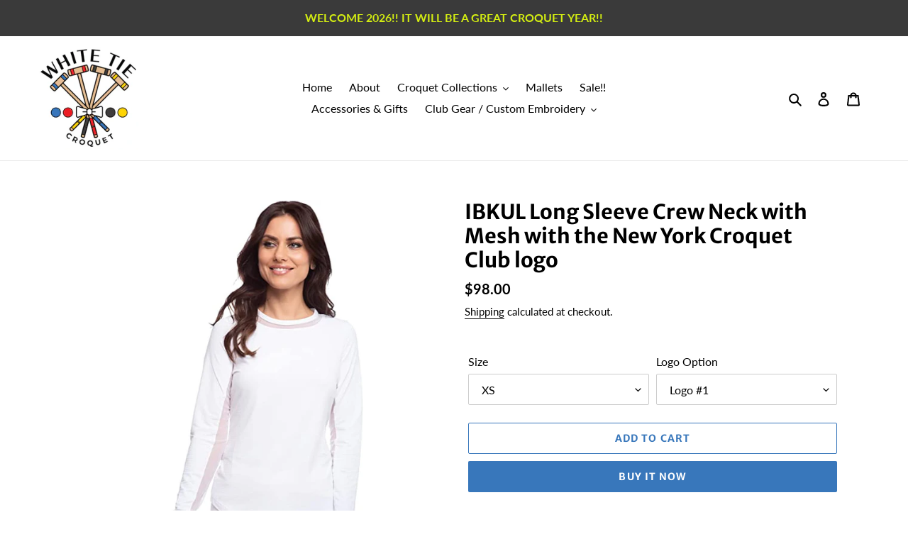

--- FILE ---
content_type: text/html; charset=utf-8
request_url: https://whitetiecroquet.com/products/copy-of-ibkul-long-sleeve-crew-neck-with-mesh-with-houston-croquet-logo
body_size: 30617
content:
<!doctype html>
<html class="no-js" lang="en">
<head>
  <meta charset="utf-8">
  <meta http-equiv="X-UA-Compatible" content="IE=edge,chrome=1">
  <meta name="viewport" content="width=device-width,initial-scale=1">
  <meta name="theme-color" content="#3877bb">

  <link rel="preconnect" href="https://cdn.shopify.com" crossorigin>
  <link rel="preconnect" href="https://fonts.shopifycdn.com" crossorigin>
  <link rel="preconnect" href="https://monorail-edge.shopifysvc.com"><link rel="preload" href="//whitetiecroquet.com/cdn/shop/t/7/assets/theme.css?v=122840151658646581881617094497" as="style">
  <link rel="preload" as="font" href="//whitetiecroquet.com/cdn/fonts/merriweather_sans/merriweathersans_n7.3dd4b2318b551e0b9ab383d06e174627140df1a2.woff2" type="font/woff2" crossorigin>
  <link rel="preload" as="font" href="//whitetiecroquet.com/cdn/fonts/lato/lato_n4.c3b93d431f0091c8be23185e15c9d1fee1e971c5.woff2" type="font/woff2" crossorigin>
  <link rel="preload" as="font" href="//whitetiecroquet.com/cdn/fonts/lato/lato_n7.900f219bc7337bc57a7a2151983f0a4a4d9d5dcf.woff2" type="font/woff2" crossorigin>
  <link rel="preload" href="//whitetiecroquet.com/cdn/shop/t/7/assets/theme.js?v=167274078414796125891617094497" as="script">
  <link rel="preload" href="//whitetiecroquet.com/cdn/shop/t/7/assets/lazysizes.js?v=63098554868324070131617094496" as="script"><link rel="canonical" href="https://whitetiecroquet.com/products/copy-of-ibkul-long-sleeve-crew-neck-with-mesh-with-houston-croquet-logo"><link rel="shortcut icon" href="//whitetiecroquet.com/cdn/shop/files/Icon-w-Balls_0.5x_32x32.png?v=1614379835" type="image/png"><title>IBKUL Long Sleeve Crew Neck with Mesh with the New York Croquet Club l
&ndash; White Tie Croquet</title><meta name="description" content="UPF 50 sun protection, moisture-wicking, and anti-microbial properties Long Sleeve Crew Neck Top with a mesh inlay around the neck Under-arm mesh panel for breathability   Patented IceFil Cooling Technology to cool your skin 3-5 degrees    92% Nylon, 8% Polyurethane XS - 33.5&quot;; S - 35.5&quot;; M - 37.5&quot;; L - 40.5&quot;; XL- 44&quot;;"><!-- /snippets/social-meta-tags.liquid -->


<meta property="og:site_name" content="White Tie Croquet">
<meta property="og:url" content="https://whitetiecroquet.com/products/copy-of-ibkul-long-sleeve-crew-neck-with-mesh-with-houston-croquet-logo">
<meta property="og:title" content="IBKUL Long Sleeve Crew Neck with Mesh with the New York Croquet Club l">
<meta property="og:type" content="product">
<meta property="og:description" content="UPF 50 sun protection, moisture-wicking, and anti-microbial properties Long Sleeve Crew Neck Top with a mesh inlay around the neck Under-arm mesh panel for breathability   Patented IceFil Cooling Technology to cool your skin 3-5 degrees    92% Nylon, 8% Polyurethane XS - 33.5&quot;; S - 35.5&quot;; M - 37.5&quot;; L - 40.5&quot;; XL- 44&quot;;"><meta property="og:image" content="http://whitetiecroquet.com/cdn/shop/files/IBKULMeshinserttop_b6b01e78-14d6-4da7-86ce-8a223c293d98.jpg?v=1690559773">
  <meta property="og:image:secure_url" content="https://whitetiecroquet.com/cdn/shop/files/IBKULMeshinserttop_b6b01e78-14d6-4da7-86ce-8a223c293d98.jpg?v=1690559773">
  <meta property="og:image:width" content="424">
  <meta property="og:image:height" content="741">
  <meta property="og:price:amount" content="98.00">
  <meta property="og:price:currency" content="USD">



<meta name="twitter:card" content="summary_large_image">
<meta name="twitter:title" content="IBKUL Long Sleeve Crew Neck with Mesh with the New York Croquet Club l">
<meta name="twitter:description" content="UPF 50 sun protection, moisture-wicking, and anti-microbial properties Long Sleeve Crew Neck Top with a mesh inlay around the neck Under-arm mesh panel for breathability   Patented IceFil Cooling Technology to cool your skin 3-5 degrees    92% Nylon, 8% Polyurethane XS - 33.5&quot;; S - 35.5&quot;; M - 37.5&quot;; L - 40.5&quot;; XL- 44&quot;;">

  
<style data-shopify>
:root {
    --color-text: #000000;
    --color-text-rgb: 0, 0, 0;
    --color-body-text: #000000;
    --color-sale-text: #EA0606;
    --color-small-button-text-border: #3a3a3a;
    --color-text-field: rgba(0,0,0,0);
    --color-text-field-text: #000000;
    --color-text-field-text-rgb: 0, 0, 0;

    --color-btn-primary: #3877bb;
    --color-btn-primary-darker: #2c5e94;
    --color-btn-primary-text: #ffffff;

    --color-blankstate: rgba(0, 0, 0, 0.35);
    --color-blankstate-border: rgba(0, 0, 0, 0.2);
    --color-blankstate-background: rgba(0, 0, 0, 0.1);

    --color-text-focus:#404040;
    --color-overlay-text-focus:#e6e6e6;
    --color-btn-primary-focus:#2c5e94;
    --color-btn-social-focus:#d2d2d2;
    --color-small-button-text-border-focus:#606060;
    --predictive-search-focus:#f2f2f2;

    --color-body: #ffffff;
    --color-bg: #ffffff;
    --color-bg-rgb: 255, 255, 255;
    --color-bg-alt: rgba(0, 0, 0, 0.05);
    --color-bg-currency-selector: rgba(0, 0, 0, 0.2);

    --color-overlay-title-text: #ffffff;
    --color-image-overlay: #6f6c6c;
    --color-image-overlay-rgb: 111, 108, 108;

    --color-label-text: #1878b9;
	--color-label-background: #fff;--opacity-image-overlay: 0.5;--hover-overlay-opacity: 0.9;

    --color-border: #ebebeb;
    --color-border-form: #cccccc;
    --color-border-form-darker: #b3b3b3;

    --svg-select-icon: url(//whitetiecroquet.com/cdn/shop/t/7/assets/ico-select.svg?v=29003672709104678581617094511);
    --slick-img-url: url(//whitetiecroquet.com/cdn/shop/t/7/assets/ajax-loader.gif?v=41356863302472015721617094493);

    --font-weight-body--bold: 700;
    --font-weight-body--bolder: 700;

    --font-stack-header: "Merriweather Sans", sans-serif;
    --font-style-header: normal;
    --font-weight-header: 700;

    --font-stack-body: Lato, sans-serif;
    --font-style-body: normal;
    --font-weight-body: 400;

    --font-size-header: 22;

    --font-size-base: 16;

    --font-h1-desktop: 29;
    --font-h1-mobile: 27;
    --font-h2-desktop: 17;
    --font-h2-mobile: 15;
    --font-h3-mobile: 17;
    --font-h4-desktop: 14;
    --font-h4-mobile: 13;
    --font-h5-desktop: 12;
    --font-h5-mobile: 11;
    --font-h6-desktop: 11;
    --font-h6-mobile: 10;

    --font-mega-title-large-desktop: 55;

    --font-rich-text-large: 18;
    --font-rich-text-small: 14;

    
--color-video-bg: #f2f2f2;

    
    --global-color-image-loader-primary: rgba(0, 0, 0, 0.06);
    --global-color-image-loader-secondary: rgba(0, 0, 0, 0.12);
  }
</style>


  <style>*,::after,::before{box-sizing:border-box}body{margin:0}body,html{background-color:var(--color-body)}body,button{font-size:calc(var(--font-size-base) * 1px);font-family:var(--font-stack-body);font-style:var(--font-style-body);font-weight:var(--font-weight-body);color:var(--color-text);line-height:1.5}body,button{-webkit-font-smoothing:antialiased;-webkit-text-size-adjust:100%}.border-bottom{border-bottom:1px solid var(--color-border)}.btn--link{background-color:transparent;border:0;margin:0;color:var(--color-text);text-align:left}.text-right{text-align:right}.icon{display:inline-block;width:20px;height:20px;vertical-align:middle;fill:currentColor}.icon__fallback-text,.visually-hidden{position:absolute!important;overflow:hidden;clip:rect(0 0 0 0);height:1px;width:1px;margin:-1px;padding:0;border:0}svg.icon:not(.icon--full-color) circle,svg.icon:not(.icon--full-color) ellipse,svg.icon:not(.icon--full-color) g,svg.icon:not(.icon--full-color) line,svg.icon:not(.icon--full-color) path,svg.icon:not(.icon--full-color) polygon,svg.icon:not(.icon--full-color) polyline,svg.icon:not(.icon--full-color) rect,symbol.icon:not(.icon--full-color) circle,symbol.icon:not(.icon--full-color) ellipse,symbol.icon:not(.icon--full-color) g,symbol.icon:not(.icon--full-color) line,symbol.icon:not(.icon--full-color) path,symbol.icon:not(.icon--full-color) polygon,symbol.icon:not(.icon--full-color) polyline,symbol.icon:not(.icon--full-color) rect{fill:inherit;stroke:inherit}li{list-style:none}.list--inline{padding:0;margin:0}.list--inline>li{display:inline-block;margin-bottom:0;vertical-align:middle}a{color:var(--color-text);text-decoration:none}.h1,.h2,h1,h2{margin:0 0 17.5px;font-family:var(--font-stack-header);font-style:var(--font-style-header);font-weight:var(--font-weight-header);line-height:1.2;overflow-wrap:break-word;word-wrap:break-word}.h1 a,.h2 a,h1 a,h2 a{color:inherit;text-decoration:none;font-weight:inherit}.h1,h1{font-size:calc(((var(--font-h1-desktop))/ (var(--font-size-base))) * 1em);text-transform:none;letter-spacing:0}@media only screen and (max-width:749px){.h1,h1{font-size:calc(((var(--font-h1-mobile))/ (var(--font-size-base))) * 1em)}}.h2,h2{font-size:calc(((var(--font-h2-desktop))/ (var(--font-size-base))) * 1em);text-transform:uppercase;letter-spacing:.1em}@media only screen and (max-width:749px){.h2,h2{font-size:calc(((var(--font-h2-mobile))/ (var(--font-size-base))) * 1em)}}p{color:var(--color-body-text);margin:0 0 19.44444px}@media only screen and (max-width:749px){p{font-size:calc(((var(--font-size-base) - 1)/ (var(--font-size-base))) * 1em)}}p:last-child{margin-bottom:0}@media only screen and (max-width:749px){.small--hide{display:none!important}}.grid{list-style:none;margin:0;padding:0;margin-left:-30px}.grid::after{content:'';display:table;clear:both}@media only screen and (max-width:749px){.grid{margin-left:-22px}}.grid::after{content:'';display:table;clear:both}.grid--no-gutters{margin-left:0}.grid--no-gutters .grid__item{padding-left:0}.grid--table{display:table;table-layout:fixed;width:100%}.grid--table>.grid__item{float:none;display:table-cell;vertical-align:middle}.grid__item{float:left;padding-left:30px;width:100%}@media only screen and (max-width:749px){.grid__item{padding-left:22px}}.grid__item[class*="--push"]{position:relative}@media only screen and (min-width:750px){.medium-up--one-quarter{width:25%}.medium-up--push-one-third{width:33.33%}.medium-up--one-half{width:50%}.medium-up--push-one-third{left:33.33%;position:relative}}.site-header{position:relative;background-color:var(--color-body)}@media only screen and (max-width:749px){.site-header{border-bottom:1px solid var(--color-border)}}@media only screen and (min-width:750px){.site-header{padding:0 55px}.site-header.logo--center{padding-top:30px}}.site-header__logo{margin:15px 0}.logo-align--center .site-header__logo{text-align:center;margin:0 auto}@media only screen and (max-width:749px){.logo-align--center .site-header__logo{text-align:left;margin:15px 0}}@media only screen and (max-width:749px){.site-header__logo{padding-left:22px;text-align:left}.site-header__logo img{margin:0}}.site-header__logo-link{display:inline-block;word-break:break-word}@media only screen and (min-width:750px){.logo-align--center .site-header__logo-link{margin:0 auto}}.site-header__logo-image{display:block}@media only screen and (min-width:750px){.site-header__logo-image{margin:0 auto}}.site-header__logo-image img{width:100%}.site-header__logo-image--centered img{margin:0 auto}.site-header__logo img{display:block}.site-header__icons{position:relative;white-space:nowrap}@media only screen and (max-width:749px){.site-header__icons{width:auto;padding-right:13px}.site-header__icons .btn--link,.site-header__icons .site-header__cart{font-size:calc(((var(--font-size-base))/ (var(--font-size-base))) * 1em)}}.site-header__icons-wrapper{position:relative;display:-webkit-flex;display:-ms-flexbox;display:flex;width:100%;-ms-flex-align:center;-webkit-align-items:center;-moz-align-items:center;-ms-align-items:center;-o-align-items:center;align-items:center;-webkit-justify-content:flex-end;-ms-justify-content:flex-end;justify-content:flex-end}.site-header__account,.site-header__cart,.site-header__search{position:relative}.site-header__search.site-header__icon{display:none}@media only screen and (min-width:1400px){.site-header__search.site-header__icon{display:block}}.site-header__search-toggle{display:block}@media only screen and (min-width:750px){.site-header__account,.site-header__cart{padding:10px 11px}}.site-header__cart-title,.site-header__search-title{position:absolute!important;overflow:hidden;clip:rect(0 0 0 0);height:1px;width:1px;margin:-1px;padding:0;border:0;display:block;vertical-align:middle}.site-header__cart-title{margin-right:3px}.site-header__cart-count{display:flex;align-items:center;justify-content:center;position:absolute;right:.4rem;top:.2rem;font-weight:700;background-color:var(--color-btn-primary);color:var(--color-btn-primary-text);border-radius:50%;min-width:1em;height:1em}.site-header__cart-count span{font-family:HelveticaNeue,"Helvetica Neue",Helvetica,Arial,sans-serif;font-size:calc(11em / 16);line-height:1}@media only screen and (max-width:749px){.site-header__cart-count{top:calc(7em / 16);right:0;border-radius:50%;min-width:calc(19em / 16);height:calc(19em / 16)}}@media only screen and (max-width:749px){.site-header__cart-count span{padding:.25em calc(6em / 16);font-size:12px}}.site-header__menu{display:none}@media only screen and (max-width:749px){.site-header__icon{display:inline-block;vertical-align:middle;padding:10px 11px;margin:0}}@media only screen and (min-width:750px){.site-header__icon .icon-search{margin-right:3px}}.announcement-bar{z-index:10;position:relative;text-align:center;border-bottom:1px solid transparent;padding:2px}.announcement-bar__link{display:block}.announcement-bar__message{display:block;padding:11px 22px;font-size:calc(((16)/ (var(--font-size-base))) * 1em);font-weight:var(--font-weight-header)}@media only screen and (min-width:750px){.announcement-bar__message{padding-left:55px;padding-right:55px}}.site-nav{position:relative;padding:0;text-align:center;margin:25px 0}.site-nav a{padding:3px 10px}.site-nav__link{display:block;white-space:nowrap}.site-nav--centered .site-nav__link{padding-top:0}.site-nav__link .icon-chevron-down{width:calc(8em / 16);height:calc(8em / 16);margin-left:.5rem}.site-nav__label{border-bottom:1px solid transparent}.site-nav__link--active .site-nav__label{border-bottom-color:var(--color-text)}.site-nav__link--button{border:none;background-color:transparent;padding:3px 10px}.site-header__mobile-nav{z-index:11;position:relative;background-color:var(--color-body)}@media only screen and (max-width:749px){.site-header__mobile-nav{display:-webkit-flex;display:-ms-flexbox;display:flex;width:100%;-ms-flex-align:center;-webkit-align-items:center;-moz-align-items:center;-ms-align-items:center;-o-align-items:center;align-items:center}}.mobile-nav--open .icon-close{display:none}.main-content{opacity:0}.main-content .shopify-section{display:none}.main-content .shopify-section:first-child{display:inherit}.critical-hidden{display:none}</style>

  <script>
    window.performance.mark('debut:theme_stylesheet_loaded.start');

    function onLoadStylesheet() {
      performance.mark('debut:theme_stylesheet_loaded.end');
      performance.measure('debut:theme_stylesheet_loaded', 'debut:theme_stylesheet_loaded.start', 'debut:theme_stylesheet_loaded.end');

      var url = "//whitetiecroquet.com/cdn/shop/t/7/assets/theme.css?v=122840151658646581881617094497";
      var link = document.querySelector('link[href="' + url + '"]');
      link.loaded = true;
      link.dispatchEvent(new Event('load'));
    }
  </script>

  <link rel="stylesheet" href="//whitetiecroquet.com/cdn/shop/t/7/assets/theme.css?v=122840151658646581881617094497" type="text/css" media="print" onload="this.media='all';onLoadStylesheet()">

  <style>
    @font-face {
  font-family: "Merriweather Sans";
  font-weight: 700;
  font-style: normal;
  font-display: swap;
  src: url("//whitetiecroquet.com/cdn/fonts/merriweather_sans/merriweathersans_n7.3dd4b2318b551e0b9ab383d06e174627140df1a2.woff2") format("woff2"),
       url("//whitetiecroquet.com/cdn/fonts/merriweather_sans/merriweathersans_n7.747f9bc74171cb774c825e88f24f06fa2c104728.woff") format("woff");
}

    @font-face {
  font-family: Lato;
  font-weight: 400;
  font-style: normal;
  font-display: swap;
  src: url("//whitetiecroquet.com/cdn/fonts/lato/lato_n4.c3b93d431f0091c8be23185e15c9d1fee1e971c5.woff2") format("woff2"),
       url("//whitetiecroquet.com/cdn/fonts/lato/lato_n4.d5c00c781efb195594fd2fd4ad04f7882949e327.woff") format("woff");
}

    @font-face {
  font-family: Lato;
  font-weight: 700;
  font-style: normal;
  font-display: swap;
  src: url("//whitetiecroquet.com/cdn/fonts/lato/lato_n7.900f219bc7337bc57a7a2151983f0a4a4d9d5dcf.woff2") format("woff2"),
       url("//whitetiecroquet.com/cdn/fonts/lato/lato_n7.a55c60751adcc35be7c4f8a0313f9698598612ee.woff") format("woff");
}

    @font-face {
  font-family: Lato;
  font-weight: 700;
  font-style: normal;
  font-display: swap;
  src: url("//whitetiecroquet.com/cdn/fonts/lato/lato_n7.900f219bc7337bc57a7a2151983f0a4a4d9d5dcf.woff2") format("woff2"),
       url("//whitetiecroquet.com/cdn/fonts/lato/lato_n7.a55c60751adcc35be7c4f8a0313f9698598612ee.woff") format("woff");
}

    @font-face {
  font-family: Lato;
  font-weight: 400;
  font-style: italic;
  font-display: swap;
  src: url("//whitetiecroquet.com/cdn/fonts/lato/lato_i4.09c847adc47c2fefc3368f2e241a3712168bc4b6.woff2") format("woff2"),
       url("//whitetiecroquet.com/cdn/fonts/lato/lato_i4.3c7d9eb6c1b0a2bf62d892c3ee4582b016d0f30c.woff") format("woff");
}

    @font-face {
  font-family: Lato;
  font-weight: 700;
  font-style: italic;
  font-display: swap;
  src: url("//whitetiecroquet.com/cdn/fonts/lato/lato_i7.16ba75868b37083a879b8dd9f2be44e067dfbf92.woff2") format("woff2"),
       url("//whitetiecroquet.com/cdn/fonts/lato/lato_i7.4c07c2b3b7e64ab516aa2f2081d2bb0366b9dce8.woff") format("woff");
}

  </style>

  <script>
    var theme = {
      breakpoints: {
        medium: 750,
        large: 990,
        widescreen: 1400
      },
      strings: {
        addToCart: "Add to cart",
        soldOut: "Sold out",
        unavailable: "Unavailable",
        regularPrice: "Regular price",
        salePrice: "Sale price",
        sale: "Sale",
        fromLowestPrice: "from [price]",
        vendor: "Vendor",
        showMore: "Show More",
        showLess: "Show Less",
        searchFor: "Search for",
        addressError: "Error looking up that address",
        addressNoResults: "No results for that address",
        addressQueryLimit: "You have exceeded the Google API usage limit. Consider upgrading to a \u003ca href=\"https:\/\/developers.google.com\/maps\/premium\/usage-limits\"\u003ePremium Plan\u003c\/a\u003e.",
        authError: "There was a problem authenticating your Google Maps account.",
        newWindow: "Opens in a new window.",
        external: "Opens external website.",
        newWindowExternal: "Opens external website in a new window.",
        removeLabel: "Remove [product]",
        update: "Update",
        quantity: "Quantity",
        discountedTotal: "Discounted total",
        regularTotal: "Regular total",
        priceColumn: "See Price column for discount details.",
        quantityMinimumMessage: "Quantity must be 1 or more",
        cartError: "There was an error while updating your cart. Please try again.",
        removedItemMessage: "Removed \u003cspan class=\"cart__removed-product-details\"\u003e([quantity]) [link]\u003c\/span\u003e from your cart.",
        unitPrice: "Unit price",
        unitPriceSeparator: "per",
        oneCartCount: "1 item",
        otherCartCount: "[count] items",
        quantityLabel: "Quantity: [count]",
        products: "Products",
        loading: "Loading",
        number_of_results: "[result_number] of [results_count]",
        number_of_results_found: "[results_count] results found",
        one_result_found: "1 result found"
      },
      moneyFormat: "${{amount}}",
      moneyFormatWithCurrency: "${{amount}} USD",
      settings: {
        predictiveSearchEnabled: true,
        predictiveSearchShowPrice: false,
        predictiveSearchShowVendor: false
      },
      stylesheet: "//whitetiecroquet.com/cdn/shop/t/7/assets/theme.css?v=122840151658646581881617094497"
    }

    document.documentElement.className = document.documentElement.className.replace('no-js', 'js');
  </script><script src="//whitetiecroquet.com/cdn/shop/t/7/assets/theme.js?v=167274078414796125891617094497" defer="defer"></script>
  <script src="//whitetiecroquet.com/cdn/shop/t/7/assets/lazysizes.js?v=63098554868324070131617094496" async="async"></script>

  <script type="text/javascript">
    if (window.MSInputMethodContext && document.documentMode) {
      var scripts = document.getElementsByTagName('script')[0];
      var polyfill = document.createElement("script");
      polyfill.defer = true;
      polyfill.src = "//whitetiecroquet.com/cdn/shop/t/7/assets/ie11CustomProperties.min.js?v=146208399201472936201617094495";

      scripts.parentNode.insertBefore(polyfill, scripts);
    }
  </script>

  <script>window.performance && window.performance.mark && window.performance.mark('shopify.content_for_header.start');</script><meta id="shopify-digital-wallet" name="shopify-digital-wallet" content="/53566570661/digital_wallets/dialog">
<meta name="shopify-checkout-api-token" content="f7466e3317e02d93efd1268a9e887b79">
<meta id="in-context-paypal-metadata" data-shop-id="53566570661" data-venmo-supported="false" data-environment="production" data-locale="en_US" data-paypal-v4="true" data-currency="USD">
<link rel="alternate" type="application/json+oembed" href="https://whitetiecroquet.com/products/copy-of-ibkul-long-sleeve-crew-neck-with-mesh-with-houston-croquet-logo.oembed">
<script async="async" src="/checkouts/internal/preloads.js?locale=en-US"></script>
<script id="apple-pay-shop-capabilities" type="application/json">{"shopId":53566570661,"countryCode":"US","currencyCode":"USD","merchantCapabilities":["supports3DS"],"merchantId":"gid:\/\/shopify\/Shop\/53566570661","merchantName":"White Tie Croquet","requiredBillingContactFields":["postalAddress","email","phone"],"requiredShippingContactFields":["postalAddress","email","phone"],"shippingType":"shipping","supportedNetworks":["visa","masterCard","amex","discover","elo","jcb"],"total":{"type":"pending","label":"White Tie Croquet","amount":"1.00"},"shopifyPaymentsEnabled":true,"supportsSubscriptions":true}</script>
<script id="shopify-features" type="application/json">{"accessToken":"f7466e3317e02d93efd1268a9e887b79","betas":["rich-media-storefront-analytics"],"domain":"whitetiecroquet.com","predictiveSearch":true,"shopId":53566570661,"locale":"en"}</script>
<script>var Shopify = Shopify || {};
Shopify.shop = "white-tie-croquet.myshopify.com";
Shopify.locale = "en";
Shopify.currency = {"active":"USD","rate":"1.0"};
Shopify.country = "US";
Shopify.theme = {"name":"Debut - HC - 30 March '21","id":121300091045,"schema_name":"Debut","schema_version":"17.9.2","theme_store_id":796,"role":"main"};
Shopify.theme.handle = "null";
Shopify.theme.style = {"id":null,"handle":null};
Shopify.cdnHost = "whitetiecroquet.com/cdn";
Shopify.routes = Shopify.routes || {};
Shopify.routes.root = "/";</script>
<script type="module">!function(o){(o.Shopify=o.Shopify||{}).modules=!0}(window);</script>
<script>!function(o){function n(){var o=[];function n(){o.push(Array.prototype.slice.apply(arguments))}return n.q=o,n}var t=o.Shopify=o.Shopify||{};t.loadFeatures=n(),t.autoloadFeatures=n()}(window);</script>
<script id="shop-js-analytics" type="application/json">{"pageType":"product"}</script>
<script defer="defer" async type="module" src="//whitetiecroquet.com/cdn/shopifycloud/shop-js/modules/v2/client.init-shop-cart-sync_BT-GjEfc.en.esm.js"></script>
<script defer="defer" async type="module" src="//whitetiecroquet.com/cdn/shopifycloud/shop-js/modules/v2/chunk.common_D58fp_Oc.esm.js"></script>
<script defer="defer" async type="module" src="//whitetiecroquet.com/cdn/shopifycloud/shop-js/modules/v2/chunk.modal_xMitdFEc.esm.js"></script>
<script type="module">
  await import("//whitetiecroquet.com/cdn/shopifycloud/shop-js/modules/v2/client.init-shop-cart-sync_BT-GjEfc.en.esm.js");
await import("//whitetiecroquet.com/cdn/shopifycloud/shop-js/modules/v2/chunk.common_D58fp_Oc.esm.js");
await import("//whitetiecroquet.com/cdn/shopifycloud/shop-js/modules/v2/chunk.modal_xMitdFEc.esm.js");

  window.Shopify.SignInWithShop?.initShopCartSync?.({"fedCMEnabled":true,"windoidEnabled":true});

</script>
<script>(function() {
  var isLoaded = false;
  function asyncLoad() {
    if (isLoaded) return;
    isLoaded = true;
    var urls = ["https:\/\/omnisnippet1.com\/platforms\/shopify.js?source=scriptTag\u0026v=2025-10-24T15\u0026shop=white-tie-croquet.myshopify.com"];
    for (var i = 0; i < urls.length; i++) {
      var s = document.createElement('script');
      s.type = 'text/javascript';
      s.async = true;
      s.src = urls[i];
      var x = document.getElementsByTagName('script')[0];
      x.parentNode.insertBefore(s, x);
    }
  };
  if(window.attachEvent) {
    window.attachEvent('onload', asyncLoad);
  } else {
    window.addEventListener('load', asyncLoad, false);
  }
})();</script>
<script id="__st">var __st={"a":53566570661,"offset":-18000,"reqid":"4927ca5c-2024-496d-ad6e-dcae36d8691c-1769152513","pageurl":"whitetiecroquet.com\/products\/copy-of-ibkul-long-sleeve-crew-neck-with-mesh-with-houston-croquet-logo","u":"511705e737d7","p":"product","rtyp":"product","rid":8227266953381};</script>
<script>window.ShopifyPaypalV4VisibilityTracking = true;</script>
<script id="captcha-bootstrap">!function(){'use strict';const t='contact',e='account',n='new_comment',o=[[t,t],['blogs',n],['comments',n],[t,'customer']],c=[[e,'customer_login'],[e,'guest_login'],[e,'recover_customer_password'],[e,'create_customer']],r=t=>t.map((([t,e])=>`form[action*='/${t}']:not([data-nocaptcha='true']) input[name='form_type'][value='${e}']`)).join(','),a=t=>()=>t?[...document.querySelectorAll(t)].map((t=>t.form)):[];function s(){const t=[...o],e=r(t);return a(e)}const i='password',u='form_key',d=['recaptcha-v3-token','g-recaptcha-response','h-captcha-response',i],f=()=>{try{return window.sessionStorage}catch{return}},m='__shopify_v',_=t=>t.elements[u];function p(t,e,n=!1){try{const o=window.sessionStorage,c=JSON.parse(o.getItem(e)),{data:r}=function(t){const{data:e,action:n}=t;return t[m]||n?{data:e,action:n}:{data:t,action:n}}(c);for(const[e,n]of Object.entries(r))t.elements[e]&&(t.elements[e].value=n);n&&o.removeItem(e)}catch(o){console.error('form repopulation failed',{error:o})}}const l='form_type',E='cptcha';function T(t){t.dataset[E]=!0}const w=window,h=w.document,L='Shopify',v='ce_forms',y='captcha';let A=!1;((t,e)=>{const n=(g='f06e6c50-85a8-45c8-87d0-21a2b65856fe',I='https://cdn.shopify.com/shopifycloud/storefront-forms-hcaptcha/ce_storefront_forms_captcha_hcaptcha.v1.5.2.iife.js',D={infoText:'Protected by hCaptcha',privacyText:'Privacy',termsText:'Terms'},(t,e,n)=>{const o=w[L][v],c=o.bindForm;if(c)return c(t,g,e,D).then(n);var r;o.q.push([[t,g,e,D],n]),r=I,A||(h.body.append(Object.assign(h.createElement('script'),{id:'captcha-provider',async:!0,src:r})),A=!0)});var g,I,D;w[L]=w[L]||{},w[L][v]=w[L][v]||{},w[L][v].q=[],w[L][y]=w[L][y]||{},w[L][y].protect=function(t,e){n(t,void 0,e),T(t)},Object.freeze(w[L][y]),function(t,e,n,w,h,L){const[v,y,A,g]=function(t,e,n){const i=e?o:[],u=t?c:[],d=[...i,...u],f=r(d),m=r(i),_=r(d.filter((([t,e])=>n.includes(e))));return[a(f),a(m),a(_),s()]}(w,h,L),I=t=>{const e=t.target;return e instanceof HTMLFormElement?e:e&&e.form},D=t=>v().includes(t);t.addEventListener('submit',(t=>{const e=I(t);if(!e)return;const n=D(e)&&!e.dataset.hcaptchaBound&&!e.dataset.recaptchaBound,o=_(e),c=g().includes(e)&&(!o||!o.value);(n||c)&&t.preventDefault(),c&&!n&&(function(t){try{if(!f())return;!function(t){const e=f();if(!e)return;const n=_(t);if(!n)return;const o=n.value;o&&e.removeItem(o)}(t);const e=Array.from(Array(32),(()=>Math.random().toString(36)[2])).join('');!function(t,e){_(t)||t.append(Object.assign(document.createElement('input'),{type:'hidden',name:u})),t.elements[u].value=e}(t,e),function(t,e){const n=f();if(!n)return;const o=[...t.querySelectorAll(`input[type='${i}']`)].map((({name:t})=>t)),c=[...d,...o],r={};for(const[a,s]of new FormData(t).entries())c.includes(a)||(r[a]=s);n.setItem(e,JSON.stringify({[m]:1,action:t.action,data:r}))}(t,e)}catch(e){console.error('failed to persist form',e)}}(e),e.submit())}));const S=(t,e)=>{t&&!t.dataset[E]&&(n(t,e.some((e=>e===t))),T(t))};for(const o of['focusin','change'])t.addEventListener(o,(t=>{const e=I(t);D(e)&&S(e,y())}));const B=e.get('form_key'),M=e.get(l),P=B&&M;t.addEventListener('DOMContentLoaded',(()=>{const t=y();if(P)for(const e of t)e.elements[l].value===M&&p(e,B);[...new Set([...A(),...v().filter((t=>'true'===t.dataset.shopifyCaptcha))])].forEach((e=>S(e,t)))}))}(h,new URLSearchParams(w.location.search),n,t,e,['guest_login'])})(!0,!0)}();</script>
<script integrity="sha256-4kQ18oKyAcykRKYeNunJcIwy7WH5gtpwJnB7kiuLZ1E=" data-source-attribution="shopify.loadfeatures" defer="defer" src="//whitetiecroquet.com/cdn/shopifycloud/storefront/assets/storefront/load_feature-a0a9edcb.js" crossorigin="anonymous"></script>
<script data-source-attribution="shopify.dynamic_checkout.dynamic.init">var Shopify=Shopify||{};Shopify.PaymentButton=Shopify.PaymentButton||{isStorefrontPortableWallets:!0,init:function(){window.Shopify.PaymentButton.init=function(){};var t=document.createElement("script");t.src="https://whitetiecroquet.com/cdn/shopifycloud/portable-wallets/latest/portable-wallets.en.js",t.type="module",document.head.appendChild(t)}};
</script>
<script data-source-attribution="shopify.dynamic_checkout.buyer_consent">
  function portableWalletsHideBuyerConsent(e){var t=document.getElementById("shopify-buyer-consent"),n=document.getElementById("shopify-subscription-policy-button");t&&n&&(t.classList.add("hidden"),t.setAttribute("aria-hidden","true"),n.removeEventListener("click",e))}function portableWalletsShowBuyerConsent(e){var t=document.getElementById("shopify-buyer-consent"),n=document.getElementById("shopify-subscription-policy-button");t&&n&&(t.classList.remove("hidden"),t.removeAttribute("aria-hidden"),n.addEventListener("click",e))}window.Shopify?.PaymentButton&&(window.Shopify.PaymentButton.hideBuyerConsent=portableWalletsHideBuyerConsent,window.Shopify.PaymentButton.showBuyerConsent=portableWalletsShowBuyerConsent);
</script>
<script>
  function portableWalletsCleanup(e){e&&e.src&&console.error("Failed to load portable wallets script "+e.src);var t=document.querySelectorAll("shopify-accelerated-checkout .shopify-payment-button__skeleton, shopify-accelerated-checkout-cart .wallet-cart-button__skeleton"),e=document.getElementById("shopify-buyer-consent");for(let e=0;e<t.length;e++)t[e].remove();e&&e.remove()}function portableWalletsNotLoadedAsModule(e){e instanceof ErrorEvent&&"string"==typeof e.message&&e.message.includes("import.meta")&&"string"==typeof e.filename&&e.filename.includes("portable-wallets")&&(window.removeEventListener("error",portableWalletsNotLoadedAsModule),window.Shopify.PaymentButton.failedToLoad=e,"loading"===document.readyState?document.addEventListener("DOMContentLoaded",window.Shopify.PaymentButton.init):window.Shopify.PaymentButton.init())}window.addEventListener("error",portableWalletsNotLoadedAsModule);
</script>

<script type="module" src="https://whitetiecroquet.com/cdn/shopifycloud/portable-wallets/latest/portable-wallets.en.js" onError="portableWalletsCleanup(this)" crossorigin="anonymous"></script>
<script nomodule>
  document.addEventListener("DOMContentLoaded", portableWalletsCleanup);
</script>

<link id="shopify-accelerated-checkout-styles" rel="stylesheet" media="screen" href="https://whitetiecroquet.com/cdn/shopifycloud/portable-wallets/latest/accelerated-checkout-backwards-compat.css" crossorigin="anonymous">
<style id="shopify-accelerated-checkout-cart">
        #shopify-buyer-consent {
  margin-top: 1em;
  display: inline-block;
  width: 100%;
}

#shopify-buyer-consent.hidden {
  display: none;
}

#shopify-subscription-policy-button {
  background: none;
  border: none;
  padding: 0;
  text-decoration: underline;
  font-size: inherit;
  cursor: pointer;
}

#shopify-subscription-policy-button::before {
  box-shadow: none;
}

      </style>

<script>window.performance && window.performance.mark && window.performance.mark('shopify.content_for_header.end');</script>
  <meta name="google-site-verification" content="CH58Nz4Zm3H5wcBpqW1fT1KWwe8JcWaiVc59YXPfwKs" />
<link href="https://monorail-edge.shopifysvc.com" rel="dns-prefetch">
<script>(function(){if ("sendBeacon" in navigator && "performance" in window) {try {var session_token_from_headers = performance.getEntriesByType('navigation')[0].serverTiming.find(x => x.name == '_s').description;} catch {var session_token_from_headers = undefined;}var session_cookie_matches = document.cookie.match(/_shopify_s=([^;]*)/);var session_token_from_cookie = session_cookie_matches && session_cookie_matches.length === 2 ? session_cookie_matches[1] : "";var session_token = session_token_from_headers || session_token_from_cookie || "";function handle_abandonment_event(e) {var entries = performance.getEntries().filter(function(entry) {return /monorail-edge.shopifysvc.com/.test(entry.name);});if (!window.abandonment_tracked && entries.length === 0) {window.abandonment_tracked = true;var currentMs = Date.now();var navigation_start = performance.timing.navigationStart;var payload = {shop_id: 53566570661,url: window.location.href,navigation_start,duration: currentMs - navigation_start,session_token,page_type: "product"};window.navigator.sendBeacon("https://monorail-edge.shopifysvc.com/v1/produce", JSON.stringify({schema_id: "online_store_buyer_site_abandonment/1.1",payload: payload,metadata: {event_created_at_ms: currentMs,event_sent_at_ms: currentMs}}));}}window.addEventListener('pagehide', handle_abandonment_event);}}());</script>
<script id="web-pixels-manager-setup">(function e(e,d,r,n,o){if(void 0===o&&(o={}),!Boolean(null===(a=null===(i=window.Shopify)||void 0===i?void 0:i.analytics)||void 0===a?void 0:a.replayQueue)){var i,a;window.Shopify=window.Shopify||{};var t=window.Shopify;t.analytics=t.analytics||{};var s=t.analytics;s.replayQueue=[],s.publish=function(e,d,r){return s.replayQueue.push([e,d,r]),!0};try{self.performance.mark("wpm:start")}catch(e){}var l=function(){var e={modern:/Edge?\/(1{2}[4-9]|1[2-9]\d|[2-9]\d{2}|\d{4,})\.\d+(\.\d+|)|Firefox\/(1{2}[4-9]|1[2-9]\d|[2-9]\d{2}|\d{4,})\.\d+(\.\d+|)|Chrom(ium|e)\/(9{2}|\d{3,})\.\d+(\.\d+|)|(Maci|X1{2}).+ Version\/(15\.\d+|(1[6-9]|[2-9]\d|\d{3,})\.\d+)([,.]\d+|)( \(\w+\)|)( Mobile\/\w+|) Safari\/|Chrome.+OPR\/(9{2}|\d{3,})\.\d+\.\d+|(CPU[ +]OS|iPhone[ +]OS|CPU[ +]iPhone|CPU IPhone OS|CPU iPad OS)[ +]+(15[._]\d+|(1[6-9]|[2-9]\d|\d{3,})[._]\d+)([._]\d+|)|Android:?[ /-](13[3-9]|1[4-9]\d|[2-9]\d{2}|\d{4,})(\.\d+|)(\.\d+|)|Android.+Firefox\/(13[5-9]|1[4-9]\d|[2-9]\d{2}|\d{4,})\.\d+(\.\d+|)|Android.+Chrom(ium|e)\/(13[3-9]|1[4-9]\d|[2-9]\d{2}|\d{4,})\.\d+(\.\d+|)|SamsungBrowser\/([2-9]\d|\d{3,})\.\d+/,legacy:/Edge?\/(1[6-9]|[2-9]\d|\d{3,})\.\d+(\.\d+|)|Firefox\/(5[4-9]|[6-9]\d|\d{3,})\.\d+(\.\d+|)|Chrom(ium|e)\/(5[1-9]|[6-9]\d|\d{3,})\.\d+(\.\d+|)([\d.]+$|.*Safari\/(?![\d.]+ Edge\/[\d.]+$))|(Maci|X1{2}).+ Version\/(10\.\d+|(1[1-9]|[2-9]\d|\d{3,})\.\d+)([,.]\d+|)( \(\w+\)|)( Mobile\/\w+|) Safari\/|Chrome.+OPR\/(3[89]|[4-9]\d|\d{3,})\.\d+\.\d+|(CPU[ +]OS|iPhone[ +]OS|CPU[ +]iPhone|CPU IPhone OS|CPU iPad OS)[ +]+(10[._]\d+|(1[1-9]|[2-9]\d|\d{3,})[._]\d+)([._]\d+|)|Android:?[ /-](13[3-9]|1[4-9]\d|[2-9]\d{2}|\d{4,})(\.\d+|)(\.\d+|)|Mobile Safari.+OPR\/([89]\d|\d{3,})\.\d+\.\d+|Android.+Firefox\/(13[5-9]|1[4-9]\d|[2-9]\d{2}|\d{4,})\.\d+(\.\d+|)|Android.+Chrom(ium|e)\/(13[3-9]|1[4-9]\d|[2-9]\d{2}|\d{4,})\.\d+(\.\d+|)|Android.+(UC? ?Browser|UCWEB|U3)[ /]?(15\.([5-9]|\d{2,})|(1[6-9]|[2-9]\d|\d{3,})\.\d+)\.\d+|SamsungBrowser\/(5\.\d+|([6-9]|\d{2,})\.\d+)|Android.+MQ{2}Browser\/(14(\.(9|\d{2,})|)|(1[5-9]|[2-9]\d|\d{3,})(\.\d+|))(\.\d+|)|K[Aa][Ii]OS\/(3\.\d+|([4-9]|\d{2,})\.\d+)(\.\d+|)/},d=e.modern,r=e.legacy,n=navigator.userAgent;return n.match(d)?"modern":n.match(r)?"legacy":"unknown"}(),u="modern"===l?"modern":"legacy",c=(null!=n?n:{modern:"",legacy:""})[u],f=function(e){return[e.baseUrl,"/wpm","/b",e.hashVersion,"modern"===e.buildTarget?"m":"l",".js"].join("")}({baseUrl:d,hashVersion:r,buildTarget:u}),m=function(e){var d=e.version,r=e.bundleTarget,n=e.surface,o=e.pageUrl,i=e.monorailEndpoint;return{emit:function(e){var a=e.status,t=e.errorMsg,s=(new Date).getTime(),l=JSON.stringify({metadata:{event_sent_at_ms:s},events:[{schema_id:"web_pixels_manager_load/3.1",payload:{version:d,bundle_target:r,page_url:o,status:a,surface:n,error_msg:t},metadata:{event_created_at_ms:s}}]});if(!i)return console&&console.warn&&console.warn("[Web Pixels Manager] No Monorail endpoint provided, skipping logging."),!1;try{return self.navigator.sendBeacon.bind(self.navigator)(i,l)}catch(e){}var u=new XMLHttpRequest;try{return u.open("POST",i,!0),u.setRequestHeader("Content-Type","text/plain"),u.send(l),!0}catch(e){return console&&console.warn&&console.warn("[Web Pixels Manager] Got an unhandled error while logging to Monorail."),!1}}}}({version:r,bundleTarget:l,surface:e.surface,pageUrl:self.location.href,monorailEndpoint:e.monorailEndpoint});try{o.browserTarget=l,function(e){var d=e.src,r=e.async,n=void 0===r||r,o=e.onload,i=e.onerror,a=e.sri,t=e.scriptDataAttributes,s=void 0===t?{}:t,l=document.createElement("script"),u=document.querySelector("head"),c=document.querySelector("body");if(l.async=n,l.src=d,a&&(l.integrity=a,l.crossOrigin="anonymous"),s)for(var f in s)if(Object.prototype.hasOwnProperty.call(s,f))try{l.dataset[f]=s[f]}catch(e){}if(o&&l.addEventListener("load",o),i&&l.addEventListener("error",i),u)u.appendChild(l);else{if(!c)throw new Error("Did not find a head or body element to append the script");c.appendChild(l)}}({src:f,async:!0,onload:function(){if(!function(){var e,d;return Boolean(null===(d=null===(e=window.Shopify)||void 0===e?void 0:e.analytics)||void 0===d?void 0:d.initialized)}()){var d=window.webPixelsManager.init(e)||void 0;if(d){var r=window.Shopify.analytics;r.replayQueue.forEach((function(e){var r=e[0],n=e[1],o=e[2];d.publishCustomEvent(r,n,o)})),r.replayQueue=[],r.publish=d.publishCustomEvent,r.visitor=d.visitor,r.initialized=!0}}},onerror:function(){return m.emit({status:"failed",errorMsg:"".concat(f," has failed to load")})},sri:function(e){var d=/^sha384-[A-Za-z0-9+/=]+$/;return"string"==typeof e&&d.test(e)}(c)?c:"",scriptDataAttributes:o}),m.emit({status:"loading"})}catch(e){m.emit({status:"failed",errorMsg:(null==e?void 0:e.message)||"Unknown error"})}}})({shopId: 53566570661,storefrontBaseUrl: "https://whitetiecroquet.com",extensionsBaseUrl: "https://extensions.shopifycdn.com/cdn/shopifycloud/web-pixels-manager",monorailEndpoint: "https://monorail-edge.shopifysvc.com/unstable/produce_batch",surface: "storefront-renderer",enabledBetaFlags: ["2dca8a86"],webPixelsConfigList: [{"id":"1702822053","configuration":"{\"apiURL\":\"https:\/\/api.omnisend.com\",\"appURL\":\"https:\/\/app.omnisend.com\",\"brandID\":\"68fb978edbcab19dc5cba221\",\"trackingURL\":\"https:\/\/wt.omnisendlink.com\"}","eventPayloadVersion":"v1","runtimeContext":"STRICT","scriptVersion":"aa9feb15e63a302383aa48b053211bbb","type":"APP","apiClientId":186001,"privacyPurposes":["ANALYTICS","MARKETING","SALE_OF_DATA"],"dataSharingAdjustments":{"protectedCustomerApprovalScopes":["read_customer_address","read_customer_email","read_customer_name","read_customer_personal_data","read_customer_phone"]}},{"id":"shopify-app-pixel","configuration":"{}","eventPayloadVersion":"v1","runtimeContext":"STRICT","scriptVersion":"0450","apiClientId":"shopify-pixel","type":"APP","privacyPurposes":["ANALYTICS","MARKETING"]},{"id":"shopify-custom-pixel","eventPayloadVersion":"v1","runtimeContext":"LAX","scriptVersion":"0450","apiClientId":"shopify-pixel","type":"CUSTOM","privacyPurposes":["ANALYTICS","MARKETING"]}],isMerchantRequest: false,initData: {"shop":{"name":"White Tie Croquet","paymentSettings":{"currencyCode":"USD"},"myshopifyDomain":"white-tie-croquet.myshopify.com","countryCode":"US","storefrontUrl":"https:\/\/whitetiecroquet.com"},"customer":null,"cart":null,"checkout":null,"productVariants":[{"price":{"amount":98.0,"currencyCode":"USD"},"product":{"title":"IBKUL Long Sleeve Crew Neck with Mesh with the New York Croquet Club logo","vendor":"White Tie Croquet","id":"8227266953381","untranslatedTitle":"IBKUL Long Sleeve Crew Neck with Mesh with the New York Croquet Club logo","url":"\/products\/copy-of-ibkul-long-sleeve-crew-neck-with-mesh-with-houston-croquet-logo","type":"Apparel \u0026 Accessories"},"id":"42463512821925","image":{"src":"\/\/whitetiecroquet.com\/cdn\/shop\/files\/IBKULMeshinserttop_b6b01e78-14d6-4da7-86ce-8a223c293d98.jpg?v=1690559773"},"sku":null,"title":"XS \/ Logo #1","untranslatedTitle":"XS \/ Logo #1"},{"price":{"amount":98.0,"currencyCode":"USD"},"product":{"title":"IBKUL Long Sleeve Crew Neck with Mesh with the New York Croquet Club logo","vendor":"White Tie Croquet","id":"8227266953381","untranslatedTitle":"IBKUL Long Sleeve Crew Neck with Mesh with the New York Croquet Club logo","url":"\/products\/copy-of-ibkul-long-sleeve-crew-neck-with-mesh-with-houston-croquet-logo","type":"Apparel \u0026 Accessories"},"id":"43719551615141","image":{"src":"\/\/whitetiecroquet.com\/cdn\/shop\/files\/IBKULMeshinserttop_b6b01e78-14d6-4da7-86ce-8a223c293d98.jpg?v=1690559773"},"sku":"","title":"XS \/ Logo #2","untranslatedTitle":"XS \/ Logo #2"},{"price":{"amount":98.0,"currencyCode":"USD"},"product":{"title":"IBKUL Long Sleeve Crew Neck with Mesh with the New York Croquet Club logo","vendor":"White Tie Croquet","id":"8227266953381","untranslatedTitle":"IBKUL Long Sleeve Crew Neck with Mesh with the New York Croquet Club logo","url":"\/products\/copy-of-ibkul-long-sleeve-crew-neck-with-mesh-with-houston-croquet-logo","type":"Apparel \u0026 Accessories"},"id":"42463512854693","image":{"src":"\/\/whitetiecroquet.com\/cdn\/shop\/files\/IBKULMeshinserttop_b6b01e78-14d6-4da7-86ce-8a223c293d98.jpg?v=1690559773"},"sku":null,"title":"S \/ Logo #1","untranslatedTitle":"S \/ Logo #1"},{"price":{"amount":98.0,"currencyCode":"USD"},"product":{"title":"IBKUL Long Sleeve Crew Neck with Mesh with the New York Croquet Club logo","vendor":"White Tie Croquet","id":"8227266953381","untranslatedTitle":"IBKUL Long Sleeve Crew Neck with Mesh with the New York Croquet Club logo","url":"\/products\/copy-of-ibkul-long-sleeve-crew-neck-with-mesh-with-houston-croquet-logo","type":"Apparel \u0026 Accessories"},"id":"43719551647909","image":{"src":"\/\/whitetiecroquet.com\/cdn\/shop\/files\/IBKULMeshinserttop_b6b01e78-14d6-4da7-86ce-8a223c293d98.jpg?v=1690559773"},"sku":"","title":"S \/ Logo #2","untranslatedTitle":"S \/ Logo #2"},{"price":{"amount":98.0,"currencyCode":"USD"},"product":{"title":"IBKUL Long Sleeve Crew Neck with Mesh with the New York Croquet Club logo","vendor":"White Tie Croquet","id":"8227266953381","untranslatedTitle":"IBKUL Long Sleeve Crew Neck with Mesh with the New York Croquet Club logo","url":"\/products\/copy-of-ibkul-long-sleeve-crew-neck-with-mesh-with-houston-croquet-logo","type":"Apparel \u0026 Accessories"},"id":"42463512887461","image":{"src":"\/\/whitetiecroquet.com\/cdn\/shop\/files\/IBKULMeshinserttop_b6b01e78-14d6-4da7-86ce-8a223c293d98.jpg?v=1690559773"},"sku":null,"title":"M \/ Logo #1","untranslatedTitle":"M \/ Logo #1"},{"price":{"amount":98.0,"currencyCode":"USD"},"product":{"title":"IBKUL Long Sleeve Crew Neck with Mesh with the New York Croquet Club logo","vendor":"White Tie Croquet","id":"8227266953381","untranslatedTitle":"IBKUL Long Sleeve Crew Neck with Mesh with the New York Croquet Club logo","url":"\/products\/copy-of-ibkul-long-sleeve-crew-neck-with-mesh-with-houston-croquet-logo","type":"Apparel \u0026 Accessories"},"id":"43719551680677","image":{"src":"\/\/whitetiecroquet.com\/cdn\/shop\/files\/IBKULMeshinserttop_b6b01e78-14d6-4da7-86ce-8a223c293d98.jpg?v=1690559773"},"sku":"","title":"M \/ Logo #2","untranslatedTitle":"M \/ Logo #2"},{"price":{"amount":98.0,"currencyCode":"USD"},"product":{"title":"IBKUL Long Sleeve Crew Neck with Mesh with the New York Croquet Club logo","vendor":"White Tie Croquet","id":"8227266953381","untranslatedTitle":"IBKUL Long Sleeve Crew Neck with Mesh with the New York Croquet Club logo","url":"\/products\/copy-of-ibkul-long-sleeve-crew-neck-with-mesh-with-houston-croquet-logo","type":"Apparel \u0026 Accessories"},"id":"42463512920229","image":{"src":"\/\/whitetiecroquet.com\/cdn\/shop\/files\/IBKULMeshinserttop_b6b01e78-14d6-4da7-86ce-8a223c293d98.jpg?v=1690559773"},"sku":null,"title":"L \/ Logo #1","untranslatedTitle":"L \/ Logo #1"},{"price":{"amount":98.0,"currencyCode":"USD"},"product":{"title":"IBKUL Long Sleeve Crew Neck with Mesh with the New York Croquet Club logo","vendor":"White Tie Croquet","id":"8227266953381","untranslatedTitle":"IBKUL Long Sleeve Crew Neck with Mesh with the New York Croquet Club logo","url":"\/products\/copy-of-ibkul-long-sleeve-crew-neck-with-mesh-with-houston-croquet-logo","type":"Apparel \u0026 Accessories"},"id":"43719551713445","image":{"src":"\/\/whitetiecroquet.com\/cdn\/shop\/files\/IBKULMeshinserttop_b6b01e78-14d6-4da7-86ce-8a223c293d98.jpg?v=1690559773"},"sku":"","title":"L \/ Logo #2","untranslatedTitle":"L \/ Logo #2"},{"price":{"amount":98.0,"currencyCode":"USD"},"product":{"title":"IBKUL Long Sleeve Crew Neck with Mesh with the New York Croquet Club logo","vendor":"White Tie Croquet","id":"8227266953381","untranslatedTitle":"IBKUL Long Sleeve Crew Neck with Mesh with the New York Croquet Club logo","url":"\/products\/copy-of-ibkul-long-sleeve-crew-neck-with-mesh-with-houston-croquet-logo","type":"Apparel \u0026 Accessories"},"id":"42463512952997","image":{"src":"\/\/whitetiecroquet.com\/cdn\/shop\/files\/IBKULMeshinserttop_b6b01e78-14d6-4da7-86ce-8a223c293d98.jpg?v=1690559773"},"sku":null,"title":"XL \/ Logo #1","untranslatedTitle":"XL \/ Logo #1"},{"price":{"amount":98.0,"currencyCode":"USD"},"product":{"title":"IBKUL Long Sleeve Crew Neck with Mesh with the New York Croquet Club logo","vendor":"White Tie Croquet","id":"8227266953381","untranslatedTitle":"IBKUL Long Sleeve Crew Neck with Mesh with the New York Croquet Club logo","url":"\/products\/copy-of-ibkul-long-sleeve-crew-neck-with-mesh-with-houston-croquet-logo","type":"Apparel \u0026 Accessories"},"id":"43719551746213","image":{"src":"\/\/whitetiecroquet.com\/cdn\/shop\/files\/IBKULMeshinserttop_b6b01e78-14d6-4da7-86ce-8a223c293d98.jpg?v=1690559773"},"sku":"","title":"XL \/ Logo #2","untranslatedTitle":"XL \/ Logo #2"}],"purchasingCompany":null},},"https://whitetiecroquet.com/cdn","fcfee988w5aeb613cpc8e4bc33m6693e112",{"modern":"","legacy":""},{"shopId":"53566570661","storefrontBaseUrl":"https:\/\/whitetiecroquet.com","extensionBaseUrl":"https:\/\/extensions.shopifycdn.com\/cdn\/shopifycloud\/web-pixels-manager","surface":"storefront-renderer","enabledBetaFlags":"[\"2dca8a86\"]","isMerchantRequest":"false","hashVersion":"fcfee988w5aeb613cpc8e4bc33m6693e112","publish":"custom","events":"[[\"page_viewed\",{}],[\"product_viewed\",{\"productVariant\":{\"price\":{\"amount\":98.0,\"currencyCode\":\"USD\"},\"product\":{\"title\":\"IBKUL Long Sleeve Crew Neck with Mesh with the New York Croquet Club logo\",\"vendor\":\"White Tie Croquet\",\"id\":\"8227266953381\",\"untranslatedTitle\":\"IBKUL Long Sleeve Crew Neck with Mesh with the New York Croquet Club logo\",\"url\":\"\/products\/copy-of-ibkul-long-sleeve-crew-neck-with-mesh-with-houston-croquet-logo\",\"type\":\"Apparel \u0026 Accessories\"},\"id\":\"42463512821925\",\"image\":{\"src\":\"\/\/whitetiecroquet.com\/cdn\/shop\/files\/IBKULMeshinserttop_b6b01e78-14d6-4da7-86ce-8a223c293d98.jpg?v=1690559773\"},\"sku\":null,\"title\":\"XS \/ Logo #1\",\"untranslatedTitle\":\"XS \/ Logo #1\"}}]]"});</script><script>
  window.ShopifyAnalytics = window.ShopifyAnalytics || {};
  window.ShopifyAnalytics.meta = window.ShopifyAnalytics.meta || {};
  window.ShopifyAnalytics.meta.currency = 'USD';
  var meta = {"product":{"id":8227266953381,"gid":"gid:\/\/shopify\/Product\/8227266953381","vendor":"White Tie Croquet","type":"Apparel \u0026 Accessories","handle":"copy-of-ibkul-long-sleeve-crew-neck-with-mesh-with-houston-croquet-logo","variants":[{"id":42463512821925,"price":9800,"name":"IBKUL Long Sleeve Crew Neck with Mesh with the New York Croquet Club logo - XS \/ Logo #1","public_title":"XS \/ Logo #1","sku":null},{"id":43719551615141,"price":9800,"name":"IBKUL Long Sleeve Crew Neck with Mesh with the New York Croquet Club logo - XS \/ Logo #2","public_title":"XS \/ Logo #2","sku":""},{"id":42463512854693,"price":9800,"name":"IBKUL Long Sleeve Crew Neck with Mesh with the New York Croquet Club logo - S \/ Logo #1","public_title":"S \/ Logo #1","sku":null},{"id":43719551647909,"price":9800,"name":"IBKUL Long Sleeve Crew Neck with Mesh with the New York Croquet Club logo - S \/ Logo #2","public_title":"S \/ Logo #2","sku":""},{"id":42463512887461,"price":9800,"name":"IBKUL Long Sleeve Crew Neck with Mesh with the New York Croquet Club logo - M \/ Logo #1","public_title":"M \/ Logo #1","sku":null},{"id":43719551680677,"price":9800,"name":"IBKUL Long Sleeve Crew Neck with Mesh with the New York Croquet Club logo - M \/ Logo #2","public_title":"M \/ Logo #2","sku":""},{"id":42463512920229,"price":9800,"name":"IBKUL Long Sleeve Crew Neck with Mesh with the New York Croquet Club logo - L \/ Logo #1","public_title":"L \/ Logo #1","sku":null},{"id":43719551713445,"price":9800,"name":"IBKUL Long Sleeve Crew Neck with Mesh with the New York Croquet Club logo - L \/ Logo #2","public_title":"L \/ Logo #2","sku":""},{"id":42463512952997,"price":9800,"name":"IBKUL Long Sleeve Crew Neck with Mesh with the New York Croquet Club logo - XL \/ Logo #1","public_title":"XL \/ Logo #1","sku":null},{"id":43719551746213,"price":9800,"name":"IBKUL Long Sleeve Crew Neck with Mesh with the New York Croquet Club logo - XL \/ Logo #2","public_title":"XL \/ Logo #2","sku":""}],"remote":false},"page":{"pageType":"product","resourceType":"product","resourceId":8227266953381,"requestId":"4927ca5c-2024-496d-ad6e-dcae36d8691c-1769152513"}};
  for (var attr in meta) {
    window.ShopifyAnalytics.meta[attr] = meta[attr];
  }
</script>
<script class="analytics">
  (function () {
    var customDocumentWrite = function(content) {
      var jquery = null;

      if (window.jQuery) {
        jquery = window.jQuery;
      } else if (window.Checkout && window.Checkout.$) {
        jquery = window.Checkout.$;
      }

      if (jquery) {
        jquery('body').append(content);
      }
    };

    var hasLoggedConversion = function(token) {
      if (token) {
        return document.cookie.indexOf('loggedConversion=' + token) !== -1;
      }
      return false;
    }

    var setCookieIfConversion = function(token) {
      if (token) {
        var twoMonthsFromNow = new Date(Date.now());
        twoMonthsFromNow.setMonth(twoMonthsFromNow.getMonth() + 2);

        document.cookie = 'loggedConversion=' + token + '; expires=' + twoMonthsFromNow;
      }
    }

    var trekkie = window.ShopifyAnalytics.lib = window.trekkie = window.trekkie || [];
    if (trekkie.integrations) {
      return;
    }
    trekkie.methods = [
      'identify',
      'page',
      'ready',
      'track',
      'trackForm',
      'trackLink'
    ];
    trekkie.factory = function(method) {
      return function() {
        var args = Array.prototype.slice.call(arguments);
        args.unshift(method);
        trekkie.push(args);
        return trekkie;
      };
    };
    for (var i = 0; i < trekkie.methods.length; i++) {
      var key = trekkie.methods[i];
      trekkie[key] = trekkie.factory(key);
    }
    trekkie.load = function(config) {
      trekkie.config = config || {};
      trekkie.config.initialDocumentCookie = document.cookie;
      var first = document.getElementsByTagName('script')[0];
      var script = document.createElement('script');
      script.type = 'text/javascript';
      script.onerror = function(e) {
        var scriptFallback = document.createElement('script');
        scriptFallback.type = 'text/javascript';
        scriptFallback.onerror = function(error) {
                var Monorail = {
      produce: function produce(monorailDomain, schemaId, payload) {
        var currentMs = new Date().getTime();
        var event = {
          schema_id: schemaId,
          payload: payload,
          metadata: {
            event_created_at_ms: currentMs,
            event_sent_at_ms: currentMs
          }
        };
        return Monorail.sendRequest("https://" + monorailDomain + "/v1/produce", JSON.stringify(event));
      },
      sendRequest: function sendRequest(endpointUrl, payload) {
        // Try the sendBeacon API
        if (window && window.navigator && typeof window.navigator.sendBeacon === 'function' && typeof window.Blob === 'function' && !Monorail.isIos12()) {
          var blobData = new window.Blob([payload], {
            type: 'text/plain'
          });

          if (window.navigator.sendBeacon(endpointUrl, blobData)) {
            return true;
          } // sendBeacon was not successful

        } // XHR beacon

        var xhr = new XMLHttpRequest();

        try {
          xhr.open('POST', endpointUrl);
          xhr.setRequestHeader('Content-Type', 'text/plain');
          xhr.send(payload);
        } catch (e) {
          console.log(e);
        }

        return false;
      },
      isIos12: function isIos12() {
        return window.navigator.userAgent.lastIndexOf('iPhone; CPU iPhone OS 12_') !== -1 || window.navigator.userAgent.lastIndexOf('iPad; CPU OS 12_') !== -1;
      }
    };
    Monorail.produce('monorail-edge.shopifysvc.com',
      'trekkie_storefront_load_errors/1.1',
      {shop_id: 53566570661,
      theme_id: 121300091045,
      app_name: "storefront",
      context_url: window.location.href,
      source_url: "//whitetiecroquet.com/cdn/s/trekkie.storefront.8d95595f799fbf7e1d32231b9a28fd43b70c67d3.min.js"});

        };
        scriptFallback.async = true;
        scriptFallback.src = '//whitetiecroquet.com/cdn/s/trekkie.storefront.8d95595f799fbf7e1d32231b9a28fd43b70c67d3.min.js';
        first.parentNode.insertBefore(scriptFallback, first);
      };
      script.async = true;
      script.src = '//whitetiecroquet.com/cdn/s/trekkie.storefront.8d95595f799fbf7e1d32231b9a28fd43b70c67d3.min.js';
      first.parentNode.insertBefore(script, first);
    };
    trekkie.load(
      {"Trekkie":{"appName":"storefront","development":false,"defaultAttributes":{"shopId":53566570661,"isMerchantRequest":null,"themeId":121300091045,"themeCityHash":"12856732237260800746","contentLanguage":"en","currency":"USD","eventMetadataId":"b26c222e-c2f8-4dd1-b493-fd5470dec038"},"isServerSideCookieWritingEnabled":true,"monorailRegion":"shop_domain","enabledBetaFlags":["65f19447"]},"Session Attribution":{},"S2S":{"facebookCapiEnabled":false,"source":"trekkie-storefront-renderer","apiClientId":580111}}
    );

    var loaded = false;
    trekkie.ready(function() {
      if (loaded) return;
      loaded = true;

      window.ShopifyAnalytics.lib = window.trekkie;

      var originalDocumentWrite = document.write;
      document.write = customDocumentWrite;
      try { window.ShopifyAnalytics.merchantGoogleAnalytics.call(this); } catch(error) {};
      document.write = originalDocumentWrite;

      window.ShopifyAnalytics.lib.page(null,{"pageType":"product","resourceType":"product","resourceId":8227266953381,"requestId":"4927ca5c-2024-496d-ad6e-dcae36d8691c-1769152513","shopifyEmitted":true});

      var match = window.location.pathname.match(/checkouts\/(.+)\/(thank_you|post_purchase)/)
      var token = match? match[1]: undefined;
      if (!hasLoggedConversion(token)) {
        setCookieIfConversion(token);
        window.ShopifyAnalytics.lib.track("Viewed Product",{"currency":"USD","variantId":42463512821925,"productId":8227266953381,"productGid":"gid:\/\/shopify\/Product\/8227266953381","name":"IBKUL Long Sleeve Crew Neck with Mesh with the New York Croquet Club logo - XS \/ Logo #1","price":"98.00","sku":null,"brand":"White Tie Croquet","variant":"XS \/ Logo #1","category":"Apparel \u0026 Accessories","nonInteraction":true,"remote":false},undefined,undefined,{"shopifyEmitted":true});
      window.ShopifyAnalytics.lib.track("monorail:\/\/trekkie_storefront_viewed_product\/1.1",{"currency":"USD","variantId":42463512821925,"productId":8227266953381,"productGid":"gid:\/\/shopify\/Product\/8227266953381","name":"IBKUL Long Sleeve Crew Neck with Mesh with the New York Croquet Club logo - XS \/ Logo #1","price":"98.00","sku":null,"brand":"White Tie Croquet","variant":"XS \/ Logo #1","category":"Apparel \u0026 Accessories","nonInteraction":true,"remote":false,"referer":"https:\/\/whitetiecroquet.com\/products\/copy-of-ibkul-long-sleeve-crew-neck-with-mesh-with-houston-croquet-logo"});
      }
    });


        var eventsListenerScript = document.createElement('script');
        eventsListenerScript.async = true;
        eventsListenerScript.src = "//whitetiecroquet.com/cdn/shopifycloud/storefront/assets/shop_events_listener-3da45d37.js";
        document.getElementsByTagName('head')[0].appendChild(eventsListenerScript);

})();</script>
<script
  defer
  src="https://whitetiecroquet.com/cdn/shopifycloud/perf-kit/shopify-perf-kit-3.0.4.min.js"
  data-application="storefront-renderer"
  data-shop-id="53566570661"
  data-render-region="gcp-us-central1"
  data-page-type="product"
  data-theme-instance-id="121300091045"
  data-theme-name="Debut"
  data-theme-version="17.9.2"
  data-monorail-region="shop_domain"
  data-resource-timing-sampling-rate="10"
  data-shs="true"
  data-shs-beacon="true"
  data-shs-export-with-fetch="true"
  data-shs-logs-sample-rate="1"
  data-shs-beacon-endpoint="https://whitetiecroquet.com/api/collect"
></script>
</head>

<body class="template-product">

  <a class="in-page-link visually-hidden skip-link" href="#MainContent">Skip to content</a><style data-shopify>

  .cart-popup {
    box-shadow: 1px 1px 10px 2px rgba(235, 235, 235, 0.5);
  }</style><div class="cart-popup-wrapper cart-popup-wrapper--hidden critical-hidden" role="dialog" aria-modal="true" aria-labelledby="CartPopupHeading" data-cart-popup-wrapper>
  <div class="cart-popup" data-cart-popup tabindex="-1">
    <div class="cart-popup__header">
      <h2 id="CartPopupHeading" class="cart-popup__heading">Just added to your cart</h2>
      <button class="cart-popup__close" aria-label="Close" data-cart-popup-close><svg aria-hidden="true" focusable="false" role="presentation" class="icon icon-close" viewBox="0 0 40 40"><path d="M23.868 20.015L39.117 4.78c1.11-1.108 1.11-2.77 0-3.877-1.109-1.108-2.773-1.108-3.882 0L19.986 16.137 4.737.904C3.628-.204 1.965-.204.856.904c-1.11 1.108-1.11 2.77 0 3.877l15.249 15.234L.855 35.248c-1.108 1.108-1.108 2.77 0 3.877.555.554 1.248.831 1.942.831s1.386-.277 1.94-.83l15.25-15.234 15.248 15.233c.555.554 1.248.831 1.941.831s1.387-.277 1.941-.83c1.11-1.109 1.11-2.77 0-3.878L23.868 20.015z" class="layer"/></svg></button>
    </div>
    <div class="cart-popup-item">
      <div class="cart-popup-item__image-wrapper hide" data-cart-popup-image-wrapper data-image-loading-animation></div>
      <div class="cart-popup-item__description">
        <div>
          <h3 class="cart-popup-item__title" data-cart-popup-title></h3>
          <ul class="product-details" aria-label="Product details" data-cart-popup-product-details></ul>
        </div>
        <div class="cart-popup-item__quantity">
          <span class="visually-hidden" data-cart-popup-quantity-label></span>
          <span aria-hidden="true">Qty:</span>
          <span aria-hidden="true" data-cart-popup-quantity></span>
        </div>
      </div>
    </div>

    <a href="/cart" class="cart-popup__cta-link btn btn--secondary-accent">
      View cart (<span data-cart-popup-cart-quantity></span>)
    </a>

    <div class="cart-popup__dismiss">
      <button class="cart-popup__dismiss-button text-link text-link--accent" data-cart-popup-dismiss>
        Continue shopping
      </button>
    </div>
  </div>
</div>

<div id="shopify-section-header" class="shopify-section">
  <style>
    .feature-row__image-wrapper.hc-text-img-hold {
      margin: unset;
    }
  .product-card__title {
      text-align: initial;}
    
    .rte-setting p {
      width: 415px;
    }
    .feature-row__item {
      flex: 0 1 100%; }
    
    .product-card__image {
      width: 275px;
    }
    .grid--flush-bottom {
      margin-left: initial;
    }

        @media (max-width: 768px) {
  .rte-setting p {
    width: 100%;}
          
        
    
      .site-header__logo-image {
        max-width: 140px;
      }
    

    
      .site-header__logo-image {
        margin: 0;
      }
    
  </style>


<div id="SearchDrawer" class="search-bar drawer drawer--top critical-hidden" role="dialog" aria-modal="true" aria-label="Search" data-predictive-search-drawer>
  <div class="search-bar__interior">
    <div class="search-form__container" data-search-form-container>
      <form class="search-form search-bar__form" action="/search" method="get" role="search">
        <div class="search-form__input-wrapper">
          <input
            type="text"
            name="q"
            placeholder="Search"
            role="combobox"
            aria-autocomplete="list"
            aria-owns="predictive-search-results"
            aria-expanded="false"
            aria-label="Search"
            aria-haspopup="listbox"
            class="search-form__input search-bar__input"
            data-predictive-search-drawer-input
            data-base-url="/search"
          />
          <input type="hidden" name="options[prefix]" value="last" aria-hidden="true" />
          <div class="predictive-search-wrapper predictive-search-wrapper--drawer" data-predictive-search-mount="drawer"></div>
        </div>

        <button class="search-bar__submit search-form__submit"
          type="submit"
          data-search-form-submit>
          <svg aria-hidden="true" focusable="false" role="presentation" class="icon icon-search" viewBox="0 0 37 40"><path d="M35.6 36l-9.8-9.8c4.1-5.4 3.6-13.2-1.3-18.1-5.4-5.4-14.2-5.4-19.7 0-5.4 5.4-5.4 14.2 0 19.7 2.6 2.6 6.1 4.1 9.8 4.1 3 0 5.9-1 8.3-2.8l9.8 9.8c.4.4.9.6 1.4.6s1-.2 1.4-.6c.9-.9.9-2.1.1-2.9zm-20.9-8.2c-2.6 0-5.1-1-7-2.9-3.9-3.9-3.9-10.1 0-14C9.6 9 12.2 8 14.7 8s5.1 1 7 2.9c3.9 3.9 3.9 10.1 0 14-1.9 1.9-4.4 2.9-7 2.9z"/></svg>
          <span class="icon__fallback-text">Submit</span>
        </button>
      </form>

      <div class="search-bar__actions">
        <button type="button" class="btn--link search-bar__close js-drawer-close">
          <svg aria-hidden="true" focusable="false" role="presentation" class="icon icon-close" viewBox="0 0 40 40"><path d="M23.868 20.015L39.117 4.78c1.11-1.108 1.11-2.77 0-3.877-1.109-1.108-2.773-1.108-3.882 0L19.986 16.137 4.737.904C3.628-.204 1.965-.204.856.904c-1.11 1.108-1.11 2.77 0 3.877l15.249 15.234L.855 35.248c-1.108 1.108-1.108 2.77 0 3.877.555.554 1.248.831 1.942.831s1.386-.277 1.94-.83l15.25-15.234 15.248 15.233c.555.554 1.248.831 1.941.831s1.387-.277 1.941-.83c1.11-1.109 1.11-2.77 0-3.878L23.868 20.015z" class="layer"/></svg>
          <span class="icon__fallback-text">Close search</span>
        </button>
      </div>
    </div>
  </div>
</div>


<div data-section-id="header" data-section-type="header-section" data-header-section>
  
    
      <style>
        .announcement-bar {
          background-color: #3a3a3a;
        }

        .announcement-bar__link:hover {
          

          
            
            background-color: #5a5a5a;
          
        }

        .announcement-bar__message {
          color: #d3ed12;
        }
      </style>

      <div class="announcement-bar" role="region" aria-label="Announcement"><a href="/collections/last-few" class="announcement-bar__link"><p class="announcement-bar__message">WELCOME 2026!!   IT WILL BE A GREAT CROQUET YEAR!!</p></a></div>

    
  

  <header class="site-header border-bottom logo--left" role="banner">
    
    <div class="grid grid--no-gutters grid--table site-header__mobile-nav">
      

      <div class="grid__item medium-up--one-quarter logo-align--left">
        
        
          <div class="h2 site-header__logo">
        
          
<a href="/" class="site-header__logo-image" data-image-loading-animation>
              
              <img class="lazyload js"
                   src="//whitetiecroquet.com/cdn/shop/files/White-Tie-Croquet-Logo_0.5x-100_300x300.jpg?v=1614293663"
                   data-src="//whitetiecroquet.com/cdn/shop/files/White-Tie-Croquet-Logo_0.5x-100_{width}x.jpg?v=1614293663"
                   data-widths="[180, 360, 540, 720, 900, 1080, 1296, 1512, 1728, 2048]"
                   data-aspectratio="0.9686520376175548"
                   data-sizes="auto"
                   alt="White Tie Croquet"
                   style="max-width: 140px">
              <noscript>
                
                <img src="//whitetiecroquet.com/cdn/shop/files/White-Tie-Croquet-Logo_0.5x-100_140x.jpg?v=1614293663"
                     srcset="//whitetiecroquet.com/cdn/shop/files/White-Tie-Croquet-Logo_0.5x-100_140x.jpg?v=1614293663 1x, //whitetiecroquet.com/cdn/shop/files/White-Tie-Croquet-Logo_0.5x-100_140x@2x.jpg?v=1614293663 2x"
                     alt="White Tie Croquet"
                     style="max-width: 140px;">
              </noscript>
            </a>
          
        
          </div>
        
      </div>

      
        <nav class="grid__item medium-up--one-half small--hide" id="AccessibleNav" role="navigation">
          
<ul class="site-nav list--inline" id="SiteNav">
  



    
      <li >
        <a href="/"
          class="site-nav__link site-nav__link--main"
          
        >
          <span class="site-nav__label">Home</span>
        </a>
      </li>
    
  



    
      <li >
        <a href="/pages/about-us"
          class="site-nav__link site-nav__link--main"
          
        >
          <span class="site-nav__label">About</span>
        </a>
      </li>
    
  



    
      <li class="site-nav--has-dropdown" data-has-dropdowns>
        <button class="site-nav__link site-nav__link--main site-nav__link--button" type="button" aria-expanded="false" aria-controls="SiteNavLabel-croquet-collections">
          <span class="site-nav__label">Croquet Collections</span><svg aria-hidden="true" focusable="false" role="presentation" class="icon icon-chevron-down" viewBox="0 0 9 9"><path d="M8.542 2.558a.625.625 0 0 1 0 .884l-3.6 3.6a.626.626 0 0 1-.884 0l-3.6-3.6a.625.625 0 1 1 .884-.884L4.5 5.716l3.158-3.158a.625.625 0 0 1 .884 0z" fill="#fff"/></svg>
        </button>

        <div class="site-nav__dropdown critical-hidden" id="SiteNavLabel-croquet-collections">
          
            <ul>
              
                <li>
                  <a href="/collections/womens"
                  class="site-nav__link site-nav__child-link"
                  
                >
                    <span class="site-nav__label">Women&#39;s </span>
                  </a>
                </li>
              
                <li>
                  <a href="/collections/mens"
                  class="site-nav__link site-nav__child-link site-nav__link--last"
                  
                >
                    <span class="site-nav__label">Men&#39;s</span>
                  </a>
                </li>
              
            </ul>
          
        </div>
      </li>
    
  



    
      <li >
        <a href="/collections/mallets-1"
          class="site-nav__link site-nav__link--main"
          
        >
          <span class="site-nav__label">Mallets</span>
        </a>
      </li>
    
  



    
      <li >
        <a href="/collections/last-few"
          class="site-nav__link site-nav__link--main"
          
        >
          <span class="site-nav__label">Sale!!</span>
        </a>
      </li>
    
  



    
      <li >
        <a href="/collections/accessories"
          class="site-nav__link site-nav__link--main"
          
        >
          <span class="site-nav__label">Accessories &amp; Gifts</span>
        </a>
      </li>
    
  



    
      <li class="site-nav--has-dropdown" data-has-dropdowns>
        <button class="site-nav__link site-nav__link--main site-nav__link--button" type="button" aria-expanded="false" aria-controls="SiteNavLabel-club-gear-custom-embroidery">
          <span class="site-nav__label">Club Gear / Custom Embroidery</span><svg aria-hidden="true" focusable="false" role="presentation" class="icon icon-chevron-down" viewBox="0 0 9 9"><path d="M8.542 2.558a.625.625 0 0 1 0 .884l-3.6 3.6a.626.626 0 0 1-.884 0l-3.6-3.6a.625.625 0 1 1 .884-.884L4.5 5.716l3.158-3.158a.625.625 0 0 1 .884 0z" fill="#fff"/></svg>
        </button>

        <div class="site-nav__dropdown critical-hidden" id="SiteNavLabel-club-gear-custom-embroidery">
          
            <ul>
              
                <li>
                  <a href="/collections/womens-2026-gc-open/WOMEN'S-2026-GC-OPEN"
                  class="site-nav__link site-nav__child-link"
                  
                >
                    <span class="site-nav__label">WOMEN&#39;S 2026 GC OPEN</span>
                  </a>
                </li>
              
                <li>
                  <a href="/collections/burlingame-croquet-club"
                  class="site-nav__link site-nav__child-link"
                  
                >
                    <span class="site-nav__label">Burlingame Croquet Club</span>
                  </a>
                </li>
              
                <li>
                  <a href="/collections/country-club-of-orlando"
                  class="site-nav__link site-nav__child-link"
                  
                >
                    <span class="site-nav__label">Country Club of Orlando</span>
                  </a>
                </li>
              
                <li>
                  <a href="/collections/grandfather-golf-and-country-club/Grandfather"
                  class="site-nav__link site-nav__child-link"
                  
                >
                    <span class="site-nav__label">Grandfather Golf and Country Club</span>
                  </a>
                </li>
              
                <li>
                  <a href="/collections/houston-croquet-association"
                  class="site-nav__link site-nav__child-link"
                  
                >
                    <span class="site-nav__label">Houston Croquet Association</span>
                  </a>
                </li>
              
                <li>
                  <a href="/collections/new-york-croquet-club/New-York-Croquet-Club"
                  class="site-nav__link site-nav__child-link"
                  
                >
                    <span class="site-nav__label">New York Croquet Club</span>
                  </a>
                </li>
              
                <li>
                  <a href="/collections/peachtree-hills-croquet-store"
                  class="site-nav__link site-nav__child-link"
                  
                >
                    <span class="site-nav__label">Peachtree Hills Croquet Store</span>
                  </a>
                </li>
              
                <li>
                  <a href="/collections/pinehurst-croquet-club"
                  class="site-nav__link site-nav__child-link"
                  
                >
                    <span class="site-nav__label">Pinehurst Croquet Club</span>
                  </a>
                </li>
              
                <li>
                  <a href="/collections/sarasota-croquet-club"
                  class="site-nav__link site-nav__child-link"
                  
                >
                    <span class="site-nav__label">Sarasota Croquet Club Collection</span>
                  </a>
                </li>
              
                <li>
                  <a href="/collections/westhampton-mallet"
                  class="site-nav__link site-nav__child-link"
                  
                >
                    <span class="site-nav__label">Westhampton Mallet Club Collection</span>
                  </a>
                </li>
              
                <li>
                  <a href="/collections/club-capsule-collection"
                  class="site-nav__link site-nav__child-link site-nav__link--last"
                  
                >
                    <span class="site-nav__label">Your Club Collection</span>
                  </a>
                </li>
              
            </ul>
          
        </div>
      </li>
    
  
</ul>

        </nav>
      

      <div class="grid__item medium-up--one-quarter text-right site-header__icons site-header__icons--plus">
        <div class="site-header__icons-wrapper">

          <button type="button" class="btn--link site-header__icon site-header__search-toggle js-drawer-open-top" data-predictive-search-open-drawer>
            <svg aria-hidden="true" focusable="false" role="presentation" class="icon icon-search" viewBox="0 0 37 40"><path d="M35.6 36l-9.8-9.8c4.1-5.4 3.6-13.2-1.3-18.1-5.4-5.4-14.2-5.4-19.7 0-5.4 5.4-5.4 14.2 0 19.7 2.6 2.6 6.1 4.1 9.8 4.1 3 0 5.9-1 8.3-2.8l9.8 9.8c.4.4.9.6 1.4.6s1-.2 1.4-.6c.9-.9.9-2.1.1-2.9zm-20.9-8.2c-2.6 0-5.1-1-7-2.9-3.9-3.9-3.9-10.1 0-14C9.6 9 12.2 8 14.7 8s5.1 1 7 2.9c3.9 3.9 3.9 10.1 0 14-1.9 1.9-4.4 2.9-7 2.9z"/></svg>
            <span class="icon__fallback-text">Search</span>
          </button>

          
            
              <a href="/account/login" class="site-header__icon site-header__account">
                <svg aria-hidden="true" focusable="false" role="presentation" class="icon icon-login" viewBox="0 0 28.33 37.68"><path d="M14.17 14.9a7.45 7.45 0 1 0-7.5-7.45 7.46 7.46 0 0 0 7.5 7.45zm0-10.91a3.45 3.45 0 1 1-3.5 3.46A3.46 3.46 0 0 1 14.17 4zM14.17 16.47A14.18 14.18 0 0 0 0 30.68c0 1.41.66 4 5.11 5.66a27.17 27.17 0 0 0 9.06 1.34c6.54 0 14.17-1.84 14.17-7a14.18 14.18 0 0 0-14.17-14.21zm0 17.21c-6.3 0-10.17-1.77-10.17-3a10.17 10.17 0 1 1 20.33 0c.01 1.23-3.86 3-10.16 3z"/></svg>
                <span class="icon__fallback-text">Log in</span>
              </a>
            
          

          <a href="/cart" class="site-header__icon site-header__cart">
            <svg aria-hidden="true" focusable="false" role="presentation" class="icon icon-cart" viewBox="0 0 37 40"><path d="M36.5 34.8L33.3 8h-5.9C26.7 3.9 23 .8 18.5.8S10.3 3.9 9.6 8H3.7L.5 34.8c-.2 1.5.4 2.4.9 3 .5.5 1.4 1.2 3.1 1.2h28c1.3 0 2.4-.4 3.1-1.3.7-.7 1-1.8.9-2.9zm-18-30c2.2 0 4.1 1.4 4.7 3.2h-9.5c.7-1.9 2.6-3.2 4.8-3.2zM4.5 35l2.8-23h2.2v3c0 1.1.9 2 2 2s2-.9 2-2v-3h10v3c0 1.1.9 2 2 2s2-.9 2-2v-3h2.2l2.8 23h-28z"/></svg>
            <span class="icon__fallback-text">Cart</span>
            <div id="CartCount" class="site-header__cart-count hide critical-hidden" data-cart-count-bubble>
              <span data-cart-count>0</span>
              <span class="icon__fallback-text medium-up--hide">items</span>
            </div>
          </a>

          
            <button type="button" class="btn--link site-header__icon site-header__menu js-mobile-nav-toggle mobile-nav--open" aria-controls="MobileNav"  aria-expanded="false" aria-label="Menu">
              <svg aria-hidden="true" focusable="false" role="presentation" class="icon icon-hamburger" viewBox="0 0 37 40"><path d="M33.5 25h-30c-1.1 0-2-.9-2-2s.9-2 2-2h30c1.1 0 2 .9 2 2s-.9 2-2 2zm0-11.5h-30c-1.1 0-2-.9-2-2s.9-2 2-2h30c1.1 0 2 .9 2 2s-.9 2-2 2zm0 23h-30c-1.1 0-2-.9-2-2s.9-2 2-2h30c1.1 0 2 .9 2 2s-.9 2-2 2z"/></svg>
              <svg aria-hidden="true" focusable="false" role="presentation" class="icon icon-close" viewBox="0 0 40 40"><path d="M23.868 20.015L39.117 4.78c1.11-1.108 1.11-2.77 0-3.877-1.109-1.108-2.773-1.108-3.882 0L19.986 16.137 4.737.904C3.628-.204 1.965-.204.856.904c-1.11 1.108-1.11 2.77 0 3.877l15.249 15.234L.855 35.248c-1.108 1.108-1.108 2.77 0 3.877.555.554 1.248.831 1.942.831s1.386-.277 1.94-.83l15.25-15.234 15.248 15.233c.555.554 1.248.831 1.941.831s1.387-.277 1.941-.83c1.11-1.109 1.11-2.77 0-3.878L23.868 20.015z" class="layer"/></svg>
            </button>
          
        </div>

      </div>
    </div>

    <nav class="mobile-nav-wrapper medium-up--hide critical-hidden" role="navigation">
      <ul id="MobileNav" class="mobile-nav">
        
<li class="mobile-nav__item border-bottom">
            
              <a href="/"
                class="mobile-nav__link"
                
              >
                <span class="mobile-nav__label">Home</span>
              </a>
            
          </li>
        
<li class="mobile-nav__item border-bottom">
            
              <a href="/pages/about-us"
                class="mobile-nav__link"
                
              >
                <span class="mobile-nav__label">About</span>
              </a>
            
          </li>
        
<li class="mobile-nav__item border-bottom">
            
              
              <button type="button" class="btn--link js-toggle-submenu mobile-nav__link" data-target="croquet-collections-3" data-level="1" aria-expanded="false">
                <span class="mobile-nav__label">Croquet Collections</span>
                <div class="mobile-nav__icon">
                  <svg aria-hidden="true" focusable="false" role="presentation" class="icon icon-chevron-right" viewBox="0 0 14 14"><path d="M3.871.604c.44-.439 1.152-.439 1.591 0l5.515 5.515s-.049-.049.003.004l.082.08c.439.44.44 1.153 0 1.592l-5.6 5.6a1.125 1.125 0 0 1-1.59-1.59L8.675 7 3.87 2.195a1.125 1.125 0 0 1 0-1.59z" fill="#fff"/></svg>
                </div>
              </button>
              <ul class="mobile-nav__dropdown" data-parent="croquet-collections-3" data-level="2">
                <li class="visually-hidden" tabindex="-1" data-menu-title="2">Croquet Collections Menu</li>
                <li class="mobile-nav__item border-bottom">
                  <div class="mobile-nav__table">
                    <div class="mobile-nav__table-cell mobile-nav__return">
                      <button class="btn--link js-toggle-submenu mobile-nav__return-btn" type="button" aria-expanded="true" aria-label="Croquet Collections">
                        <svg aria-hidden="true" focusable="false" role="presentation" class="icon icon-chevron-left" viewBox="0 0 14 14"><path d="M10.129.604a1.125 1.125 0 0 0-1.591 0L3.023 6.12s.049-.049-.003.004l-.082.08c-.439.44-.44 1.153 0 1.592l5.6 5.6a1.125 1.125 0 0 0 1.59-1.59L5.325 7l4.805-4.805c.44-.439.44-1.151 0-1.59z" fill="#fff"/></svg>
                      </button>
                    </div>
                    <span class="mobile-nav__sublist-link mobile-nav__sublist-header mobile-nav__sublist-header--main-nav-parent">
                      <span class="mobile-nav__label">Croquet Collections</span>
                    </span>
                  </div>
                </li>

                
                  <li class="mobile-nav__item border-bottom">
                    
                      <a href="/collections/womens"
                        class="mobile-nav__sublist-link"
                        
                      >
                        <span class="mobile-nav__label">Women&#39;s </span>
                      </a>
                    
                  </li>
                
                  <li class="mobile-nav__item">
                    
                      <a href="/collections/mens"
                        class="mobile-nav__sublist-link"
                        
                      >
                        <span class="mobile-nav__label">Men&#39;s</span>
                      </a>
                    
                  </li>
                
              </ul>
            
          </li>
        
<li class="mobile-nav__item border-bottom">
            
              <a href="/collections/mallets-1"
                class="mobile-nav__link"
                
              >
                <span class="mobile-nav__label">Mallets</span>
              </a>
            
          </li>
        
<li class="mobile-nav__item border-bottom">
            
              <a href="/collections/last-few"
                class="mobile-nav__link"
                
              >
                <span class="mobile-nav__label">Sale!!</span>
              </a>
            
          </li>
        
<li class="mobile-nav__item border-bottom">
            
              <a href="/collections/accessories"
                class="mobile-nav__link"
                
              >
                <span class="mobile-nav__label">Accessories &amp; Gifts</span>
              </a>
            
          </li>
        
<li class="mobile-nav__item">
            
              
              <button type="button" class="btn--link js-toggle-submenu mobile-nav__link" data-target="club-gear-custom-embroidery-7" data-level="1" aria-expanded="false">
                <span class="mobile-nav__label">Club Gear / Custom Embroidery</span>
                <div class="mobile-nav__icon">
                  <svg aria-hidden="true" focusable="false" role="presentation" class="icon icon-chevron-right" viewBox="0 0 14 14"><path d="M3.871.604c.44-.439 1.152-.439 1.591 0l5.515 5.515s-.049-.049.003.004l.082.08c.439.44.44 1.153 0 1.592l-5.6 5.6a1.125 1.125 0 0 1-1.59-1.59L8.675 7 3.87 2.195a1.125 1.125 0 0 1 0-1.59z" fill="#fff"/></svg>
                </div>
              </button>
              <ul class="mobile-nav__dropdown" data-parent="club-gear-custom-embroidery-7" data-level="2">
                <li class="visually-hidden" tabindex="-1" data-menu-title="2">Club Gear / Custom Embroidery Menu</li>
                <li class="mobile-nav__item border-bottom">
                  <div class="mobile-nav__table">
                    <div class="mobile-nav__table-cell mobile-nav__return">
                      <button class="btn--link js-toggle-submenu mobile-nav__return-btn" type="button" aria-expanded="true" aria-label="Club Gear / Custom Embroidery">
                        <svg aria-hidden="true" focusable="false" role="presentation" class="icon icon-chevron-left" viewBox="0 0 14 14"><path d="M10.129.604a1.125 1.125 0 0 0-1.591 0L3.023 6.12s.049-.049-.003.004l-.082.08c-.439.44-.44 1.153 0 1.592l5.6 5.6a1.125 1.125 0 0 0 1.59-1.59L5.325 7l4.805-4.805c.44-.439.44-1.151 0-1.59z" fill="#fff"/></svg>
                      </button>
                    </div>
                    <span class="mobile-nav__sublist-link mobile-nav__sublist-header mobile-nav__sublist-header--main-nav-parent">
                      <span class="mobile-nav__label">Club Gear / Custom Embroidery</span>
                    </span>
                  </div>
                </li>

                
                  <li class="mobile-nav__item border-bottom">
                    
                      <a href="/collections/womens-2026-gc-open/WOMEN'S-2026-GC-OPEN"
                        class="mobile-nav__sublist-link"
                        
                      >
                        <span class="mobile-nav__label">WOMEN&#39;S 2026 GC OPEN</span>
                      </a>
                    
                  </li>
                
                  <li class="mobile-nav__item border-bottom">
                    
                      <a href="/collections/burlingame-croquet-club"
                        class="mobile-nav__sublist-link"
                        
                      >
                        <span class="mobile-nav__label">Burlingame Croquet Club</span>
                      </a>
                    
                  </li>
                
                  <li class="mobile-nav__item border-bottom">
                    
                      <a href="/collections/country-club-of-orlando"
                        class="mobile-nav__sublist-link"
                        
                      >
                        <span class="mobile-nav__label">Country Club of Orlando</span>
                      </a>
                    
                  </li>
                
                  <li class="mobile-nav__item border-bottom">
                    
                      <a href="/collections/grandfather-golf-and-country-club/Grandfather"
                        class="mobile-nav__sublist-link"
                        
                      >
                        <span class="mobile-nav__label">Grandfather Golf and Country Club</span>
                      </a>
                    
                  </li>
                
                  <li class="mobile-nav__item border-bottom">
                    
                      <a href="/collections/houston-croquet-association"
                        class="mobile-nav__sublist-link"
                        
                      >
                        <span class="mobile-nav__label">Houston Croquet Association</span>
                      </a>
                    
                  </li>
                
                  <li class="mobile-nav__item border-bottom">
                    
                      <a href="/collections/new-york-croquet-club/New-York-Croquet-Club"
                        class="mobile-nav__sublist-link"
                        
                      >
                        <span class="mobile-nav__label">New York Croquet Club</span>
                      </a>
                    
                  </li>
                
                  <li class="mobile-nav__item border-bottom">
                    
                      <a href="/collections/peachtree-hills-croquet-store"
                        class="mobile-nav__sublist-link"
                        
                      >
                        <span class="mobile-nav__label">Peachtree Hills Croquet Store</span>
                      </a>
                    
                  </li>
                
                  <li class="mobile-nav__item border-bottom">
                    
                      <a href="/collections/pinehurst-croquet-club"
                        class="mobile-nav__sublist-link"
                        
                      >
                        <span class="mobile-nav__label">Pinehurst Croquet Club</span>
                      </a>
                    
                  </li>
                
                  <li class="mobile-nav__item border-bottom">
                    
                      <a href="/collections/sarasota-croquet-club"
                        class="mobile-nav__sublist-link"
                        
                      >
                        <span class="mobile-nav__label">Sarasota Croquet Club Collection</span>
                      </a>
                    
                  </li>
                
                  <li class="mobile-nav__item border-bottom">
                    
                      <a href="/collections/westhampton-mallet"
                        class="mobile-nav__sublist-link"
                        
                      >
                        <span class="mobile-nav__label">Westhampton Mallet Club Collection</span>
                      </a>
                    
                  </li>
                
                  <li class="mobile-nav__item">
                    
                      <a href="/collections/club-capsule-collection"
                        class="mobile-nav__sublist-link"
                        
                      >
                        <span class="mobile-nav__label">Your Club Collection</span>
                      </a>
                    
                  </li>
                
              </ul>
            
          </li>
        
      </ul>
    </nav>
  </header>

  
</div>



<script type="application/ld+json">
{
  "@context": "http://schema.org",
  "@type": "Organization",
  "name": "White Tie Croquet",
  
    
    "logo": "https:\/\/whitetiecroquet.com\/cdn\/shop\/files\/White-Tie-Croquet-Logo_0.5x-100_309x.jpg?v=1614293663",
  
  "sameAs": [
    "",
    "https:\/\/facebook.com\/whitetiecroquet",
    "",
    "http:\/\/instagram.com\/whitetiecroquet",
    "",
    "",
    "",
    ""
  ],
  "url": "https:\/\/whitetiecroquet.com"
}
</script>




</div>

  <div class="page-container drawer-page-content" id="PageContainer">

    <main class="main-content js-focus-hidden" id="MainContent" role="main" tabindex="-1">
      

<div id="shopify-section-product-template" class="shopify-section"><div class="product-template__container page-width"
  id="ProductSection-product-template"
  data-section-id="product-template"
  data-section-type="product"
  data-enable-history-state="true"
  data-ajax-enabled="true"
>
  


  <div class="grid product-single product-single--medium-media">
    <div class="grid__item product-single__media-group medium-up--one-half" data-product-single-media-group>






<div id="FeaturedMedia-product-template-27013019762853-wrapper"
    class="product-single__media-wrapper js"
    
    
    
    data-product-single-media-wrapper
    data-media-id="product-template-27013019762853"
    tabindex="-1">
  
      
<style>#FeaturedMedia-product-template-27013019762853 {
    max-width: 303.2658569500675px;
    max-height: 530px;
  }

  #FeaturedMedia-product-template-27013019762853-wrapper {
    max-width: 303.2658569500675px;
  }
</style>

      <div
        id="ImageZoom-product-template-27013019762853"
        style="padding-top:174.76415094339623%;"
        class="product-single__media product-single__media--has-thumbnails js-zoom-enabled"
         data-image-zoom-wrapper data-zoom="//whitetiecroquet.com/cdn/shop/files/IBKULMeshinserttop_b6b01e78-14d6-4da7-86ce-8a223c293d98_1024x1024@2x.jpg?v=1690559773"
        data-image-loading-animation>
        <img id="FeaturedMedia-product-template-27013019762853"
          class="feature-row__image product-featured-media lazyload"
          data-src="//whitetiecroquet.com/cdn/shop/files/IBKULMeshinserttop_b6b01e78-14d6-4da7-86ce-8a223c293d98_{width}x.jpg?v=1690559773"
          data-widths="[180, 360, 540, 720, 900, 1080, 1296, 1512, 1728, 2048]"
          data-aspectratio="0.5721997300944669"
          data-sizes="auto"
           data-image-zoom 
          alt="IBKUL Long Sleeve Crew Neck with Mesh with the New York Croquet Club logo"
           onload="window.performance.mark('debut:product:image_visible');">
      </div>
    
</div>








<div id="FeaturedMedia-product-template-28594379194533-wrapper"
    class="product-single__media-wrapper js hide"
    
    
    
    data-product-single-media-wrapper
    data-media-id="product-template-28594379194533"
    tabindex="-1">
  
      
<style>#FeaturedMedia-product-template-28594379194533 {
    max-width: 400.0px;
    max-height: 400px;
  }

  #FeaturedMedia-product-template-28594379194533-wrapper {
    max-width: 400.0px;
  }
</style>

      <div
        id="ImageZoom-product-template-28594379194533"
        style="padding-top:100.0%;"
        class="product-single__media product-single__media--has-thumbnails js-zoom-enabled"
         data-image-zoom-wrapper data-zoom="//whitetiecroquet.com/cdn/shop/files/NYCaddedtomedallion_669a59d4-b30b-4b14-88e4-7db2ed53a448_1024x1024@2x.png?v=1715877375"
        data-image-loading-animation>
        <img id="FeaturedMedia-product-template-28594379194533"
          class="feature-row__image product-featured-media lazyload lazypreload"
          data-src="//whitetiecroquet.com/cdn/shop/files/NYCaddedtomedallion_669a59d4-b30b-4b14-88e4-7db2ed53a448_{width}x.png?v=1715877375"
          data-widths="[180, 360, 540, 720, 900, 1080, 1296, 1512, 1728, 2048]"
          data-aspectratio="1.0"
          data-sizes="auto"
           data-image-zoom 
          alt="IBKUL Long Sleeve Crew Neck with Mesh with the New York Croquet Club logo"
          >
      </div>
    
</div>








<div id="FeaturedMedia-product-template-28594304975013-wrapper"
    class="product-single__media-wrapper js hide"
    
    
    
    data-product-single-media-wrapper
    data-media-id="product-template-28594304975013"
    tabindex="-1">
  
      
<style>#FeaturedMedia-product-template-28594304975013 {
    max-width: 480.0px;
    max-height: 480px;
  }

  #FeaturedMedia-product-template-28594304975013-wrapper {
    max-width: 480.0px;
  }
</style>

      <div
        id="ImageZoom-product-template-28594304975013"
        style="padding-top:100.0%;"
        class="product-single__media product-single__media--has-thumbnails js-zoom-enabled"
         data-image-zoom-wrapper data-zoom="//whitetiecroquet.com/cdn/shop/files/LogoNo2forweb_22716bb5-355b-4793-b2bc-9a18d879e0a0_1024x1024@2x.png?v=1715878235"
        data-image-loading-animation>
        <img id="FeaturedMedia-product-template-28594304975013"
          class="feature-row__image product-featured-media lazyload lazypreload"
          data-src="//whitetiecroquet.com/cdn/shop/files/LogoNo2forweb_22716bb5-355b-4793-b2bc-9a18d879e0a0_{width}x.png?v=1715878235"
          data-widths="[180, 360, 540, 720, 900, 1080, 1296, 1512, 1728, 2048]"
          data-aspectratio="1.0"
          data-sizes="auto"
           data-image-zoom 
          alt="IBKUL Long Sleeve Crew Neck with Mesh with the New York Croquet Club logo"
          >
      </div>
    
</div>

<noscript>
        
        <img src="//whitetiecroquet.com/cdn/shop/files/IBKULMeshinserttop_b6b01e78-14d6-4da7-86ce-8a223c293d98_530x@2x.jpg?v=1690559773" alt="IBKUL Long Sleeve Crew Neck with Mesh with the New York Croquet Club logo" id="FeaturedMedia-product-template" class="product-featured-media" style="max-width: 530px;">
      </noscript>

      

        

        <div data-thumbnail-slider>
          <div class="thumbnails-wrapper" data-slider>
            

            <ul class="product-single__thumbnails product-single__thumbnails-product-template" data-slider-container>
              

              
                <li class="product-single__thumbnails-item product-single__thumbnails-item--medium  js">
                  <a href="//whitetiecroquet.com/cdn/shop/files/IBKULMeshinserttop_b6b01e78-14d6-4da7-86ce-8a223c293d98_1024x1024@2x.jpg?v=1690559773"
                    class="text-link product-single__thumbnail product-single__thumbnail--product-template"
                    data-thumbnail-id="product-template-27013019762853"
                    
                    data-zoom="//whitetiecroquet.com/cdn/shop/files/IBKULMeshinserttop_b6b01e78-14d6-4da7-86ce-8a223c293d98_1024x1024@2x.jpg?v=1690559773"><img class="product-single__thumbnail-image" src="//whitetiecroquet.com/cdn/shop/files/IBKULMeshinserttop_b6b01e78-14d6-4da7-86ce-8a223c293d98_110x110@2x.jpg?v=1690559773" alt="Load image into Gallery viewer, IBKUL Long Sleeve Crew Neck with Mesh with the New York Croquet Club logo
"></a>
                </li>
              
                <li class="product-single__thumbnails-item product-single__thumbnails-item--medium  js">
                  <a href="//whitetiecroquet.com/cdn/shop/files/NYCaddedtomedallion_669a59d4-b30b-4b14-88e4-7db2ed53a448_1024x1024@2x.png?v=1715877375"
                    class="text-link product-single__thumbnail product-single__thumbnail--product-template"
                    data-thumbnail-id="product-template-28594379194533"
                    
                    data-zoom="//whitetiecroquet.com/cdn/shop/files/NYCaddedtomedallion_669a59d4-b30b-4b14-88e4-7db2ed53a448_1024x1024@2x.png?v=1715877375"><img class="product-single__thumbnail-image" src="//whitetiecroquet.com/cdn/shop/files/NYCaddedtomedallion_669a59d4-b30b-4b14-88e4-7db2ed53a448_110x110@2x.png?v=1715877375" alt="Load image into Gallery viewer, IBKUL Long Sleeve Crew Neck with Mesh with the New York Croquet Club logo
"></a>
                </li>
              
                <li class="product-single__thumbnails-item product-single__thumbnails-item--medium  js">
                  <a href="//whitetiecroquet.com/cdn/shop/files/LogoNo2forweb_22716bb5-355b-4793-b2bc-9a18d879e0a0_1024x1024@2x.png?v=1715878235"
                    class="text-link product-single__thumbnail product-single__thumbnail--product-template"
                    data-thumbnail-id="product-template-28594304975013"
                    
                    data-zoom="//whitetiecroquet.com/cdn/shop/files/LogoNo2forweb_22716bb5-355b-4793-b2bc-9a18d879e0a0_1024x1024@2x.png?v=1715878235"><img class="product-single__thumbnail-image" src="//whitetiecroquet.com/cdn/shop/files/LogoNo2forweb_22716bb5-355b-4793-b2bc-9a18d879e0a0_110x110@2x.png?v=1715878235" alt="Load image into Gallery viewer, IBKUL Long Sleeve Crew Neck with Mesh with the New York Croquet Club logo
"></a>
                </li>
              

              
            </ul>
            
          </div>
        </div>
      
    </div>

    <div class="grid__item medium-up--one-half">
      <div class="product-single__meta">

        <h1 class="product-single__title">IBKUL Long Sleeve Crew Neck with Mesh with the New York Croquet Club logo</h1>
        <script>window.performance.mark('debut:product:title_visible');</script>

          <div class="product__price">
            
<dl class="price
  
  
  "
  data-price
>

  
<div class="price__pricing-group">
    <div class="price__regular">
      <dt>
        <span class="visually-hidden visually-hidden--inline">Regular price</span>
      </dt>
      <dd>
        <span class="price-item price-item--regular" data-regular-price>
          $98.00
        </span>
      </dd>
    </div>
    <div class="price__sale">
      <dt>
        <span class="visually-hidden visually-hidden--inline">Sale price</span>
      </dt>
      <dd>
        <span class="price-item price-item--sale" data-sale-price>
          $98.00
        </span>
      </dd>
      <dt>
        <span class="visually-hidden visually-hidden--inline">Regular price</span>
      </dt>
      <dd>
        <s class="price-item price-item--regular" data-regular-price>
          
        </s>
      </dd>
    </div>
    <div class="price__badges">
      <span class="price__badge price__badge--sale" aria-hidden="true">
        <span>Sale</span>
      </span>
      <span class="price__badge price__badge--sold-out">
        <span>Sold out</span>
      </span>
    </div>
  </div>
  <div class="price__unit">
    <dt>
      <span class="visually-hidden visually-hidden--inline">Unit price</span>
    </dt>
    <dd class="price-unit-price"><span data-unit-price></span><span aria-hidden="true">/</span><span class="visually-hidden">per&nbsp;</span><span data-unit-price-base-unit></span></dd>
  </div>
</dl>

            
          <!-- HC - Adding custom labels - 26 March '21 -->
          
          

           
          </div><div class="product__policies rte" data-product-policies><a href="/policies/shipping-policy">Shipping</a> calculated at checkout.
</div>

          <form method="post" action="/cart/add" id="product_form_8227266953381" accept-charset="UTF-8" class="product-form product-form-product-template
" enctype="multipart/form-data" novalidate="novalidate" data-product-form=""><input type="hidden" name="form_type" value="product" /><input type="hidden" name="utf8" value="✓" />
            
              <div class="product-form__controls-group">
                
                  <div class="selector-wrapper js product-form__item">
                    <label for="SingleOptionSelector-0">
                      Size
                    </label>
                    <select class="single-option-selector single-option-selector-product-template product-form__input"
                      id="SingleOptionSelector-0"
                      data-index="option1"
                    >
                      
                        <option value="XS" selected="selected">XS</option>
                      
                        <option value="S">S</option>
                      
                        <option value="M">M</option>
                      
                        <option value="L">L</option>
                      
                        <option value="XL">XL</option>
                      
                    </select>
                  </div>
                
                  <div class="selector-wrapper js product-form__item">
                    <label for="SingleOptionSelector-1">
                      Logo Option 
                    </label>
                    <select class="single-option-selector single-option-selector-product-template product-form__input"
                      id="SingleOptionSelector-1"
                      data-index="option2"
                    >
                      
                        <option value="Logo #1" selected="selected">Logo #1</option>
                      
                        <option value="Logo #2">Logo #2</option>
                      
                    </select>
                  </div>
                
              </div>
            

            <select name="id" id="ProductSelect-product-template" class="product-form__variants no-js">
              
                <option value="42463512821925" selected="selected">
                  XS / Logo #1 
                </option>
              
                <option value="43719551615141">
                  XS / Logo #2 
                </option>
              
                <option value="42463512854693">
                  S / Logo #1 
                </option>
              
                <option value="43719551647909">
                  S / Logo #2 
                </option>
              
                <option value="42463512887461">
                  M / Logo #1 
                </option>
              
                <option value="43719551680677">
                  M / Logo #2 
                </option>
              
                <option value="42463512920229">
                  L / Logo #1 
                </option>
              
                <option value="43719551713445">
                  L / Logo #2 
                </option>
              
                <option value="42463512952997">
                  XL / Logo #1 
                </option>
              
                <option value="43719551746213">
                  XL / Logo #2 
                </option>
              
            </select>

            

            <div class="product-form__error-message-wrapper product-form__error-message-wrapper--hidden product-form__error-message-wrapper--has-payment-button"
              data-error-message-wrapper
              role="alert"
            >
              <span class="visually-hidden">Error </span>
              <svg aria-hidden="true" focusable="false" role="presentation" class="icon icon-error" viewBox="0 0 14 14"><g fill="none" fill-rule="evenodd"><path d="M7 0a7 7 0 0 1 7 7 7 7 0 1 1-7-7z"/><path class="icon-error__symbol" d="M6.328 8.396l-.252-5.4h1.836l-.24 5.4H6.328zM6.04 10.16c0-.528.432-.972.96-.972s.972.444.972.972c0 .516-.444.96-.972.96a.97.97 0 0 1-.96-.96z"/></g></svg>
              <span class="product-form__error-message" data-error-message>Quantity must be 1 or more</span>
            </div>
        
        	<!-- HC - add text input - 01 March '21 -->
        	
        
        	<!-- HC - Adding Extra Field for Question - 30 March '21 -->
        	
        		
        			
                    
        				
        			
        				
        			
        				
        			
        				
        			
        				
        			
        				
        			
        				
        			
        				
        			
        				
        			
        				
        			
        				
        			
        				
        			
        				
        			
        				
        			
        				
        			
        				
        			
        				
        			
        				
        			
        				
        			
        		
        	

            <div class="product-form__controls-group product-form__controls-group--submit">
              <div class="product-form__item product-form__item--submit product-form__item--payment-button"
              >
                <button type="submit" name="add"
                  
                  aria-label="Add to cart"
                  class="btn product-form__cart-submit btn--secondary-accent"
                  aria-haspopup="dialog"
                  data-add-to-cart>
                  <span data-add-to-cart-text>
                    
                      Add to cart
                    
                  </span>
                  <span class="hide" data-loader>
                    <svg aria-hidden="true" focusable="false" role="presentation" class="icon icon-spinner" viewBox="0 0 20 20"><path d="M7.229 1.173a9.25 9.25 0 1 0 11.655 11.412 1.25 1.25 0 1 0-2.4-.698 6.75 6.75 0 1 1-8.506-8.329 1.25 1.25 0 1 0-.75-2.385z" fill="#919EAB"/></svg>
                  </span>
                </button>
                
                  <div data-shopify="payment-button" class="shopify-payment-button"> <shopify-accelerated-checkout recommended="{&quot;supports_subs&quot;:true,&quot;supports_def_opts&quot;:false,&quot;name&quot;:&quot;paypal&quot;,&quot;wallet_params&quot;:{&quot;shopId&quot;:53566570661,&quot;countryCode&quot;:&quot;US&quot;,&quot;merchantName&quot;:&quot;White Tie Croquet&quot;,&quot;phoneRequired&quot;:true,&quot;companyRequired&quot;:false,&quot;shippingType&quot;:&quot;shipping&quot;,&quot;shopifyPaymentsEnabled&quot;:true,&quot;hasManagedSellingPlanState&quot;:false,&quot;requiresBillingAgreement&quot;:false,&quot;merchantId&quot;:&quot;3SJ5URPHQ3QRA&quot;,&quot;sdkUrl&quot;:&quot;https://www.paypal.com/sdk/js?components=buttons\u0026commit=false\u0026currency=USD\u0026locale=en_US\u0026client-id=AbasDhzlU0HbpiStJiN1KRJ_cNJJ7xYBip7JJoMO0GQpLi8ePNgdbLXkC7_KMeyTg8tnAKW4WKrh9qmf\u0026merchant-id=3SJ5URPHQ3QRA\u0026intent=authorize&quot;}}" fallback="{&quot;supports_subs&quot;:true,&quot;supports_def_opts&quot;:true,&quot;name&quot;:&quot;buy_it_now&quot;,&quot;wallet_params&quot;:{}}" access-token="f7466e3317e02d93efd1268a9e887b79" buyer-country="US" buyer-locale="en" buyer-currency="USD" variant-params="[{&quot;id&quot;:42463512821925,&quot;requiresShipping&quot;:true},{&quot;id&quot;:43719551615141,&quot;requiresShipping&quot;:true},{&quot;id&quot;:42463512854693,&quot;requiresShipping&quot;:true},{&quot;id&quot;:43719551647909,&quot;requiresShipping&quot;:true},{&quot;id&quot;:42463512887461,&quot;requiresShipping&quot;:true},{&quot;id&quot;:43719551680677,&quot;requiresShipping&quot;:true},{&quot;id&quot;:42463512920229,&quot;requiresShipping&quot;:true},{&quot;id&quot;:43719551713445,&quot;requiresShipping&quot;:true},{&quot;id&quot;:42463512952997,&quot;requiresShipping&quot;:true},{&quot;id&quot;:43719551746213,&quot;requiresShipping&quot;:true}]" shop-id="53566570661" enabled-flags="[&quot;ae0f5bf6&quot;,&quot;5865c7bd&quot;]" > <div class="shopify-payment-button__button" role="button" disabled aria-hidden="true" style="background-color: transparent; border: none"> <div class="shopify-payment-button__skeleton">&nbsp;</div> </div> <div class="shopify-payment-button__more-options shopify-payment-button__skeleton" role="button" disabled aria-hidden="true">&nbsp;</div> </shopify-accelerated-checkout> <small id="shopify-buyer-consent" class="hidden" aria-hidden="true" data-consent-type="subscription"> This item is a recurring or deferred purchase. By continuing, I agree to the <span id="shopify-subscription-policy-button">cancellation policy</span> and authorize you to charge my payment method at the prices, frequency and dates listed on this page until my order is fulfilled or I cancel, if permitted. </small> </div>
                
              </div>
            </div>
          <input type="hidden" name="product-id" value="8227266953381" /><input type="hidden" name="section-id" value="product-template" /></form>
        </div><p class="visually-hidden" data-product-status
          aria-live="polite"
          role="status"
        ></p><p class="visually-hidden" data-loader-status
          aria-live="assertive"
          role="alert"
          aria-hidden="true"
        >Adding product to your cart</p>

        <div
          class="product-single__store-availability-container"
          data-store-availability-container
          data-product-title="IBKUL Long Sleeve Crew Neck with Mesh with the New York Croquet Club logo"
          data-has-only-default-variant="false"
          data-base-url="https://whitetiecroquet.com/"
        >
        </div>

        <div class="product-single__description rte">
          <ul class="a-unordered-list a-vertical a-spacing-mini">
<li><span data-mce-fragment="1">UPF 50 sun protection, moisture-wicking, and anti-microbial properties</span></li>
<li><span data-mce-fragment="1">Long Sleeve Crew Neck Top with a mesh inlay around the neck </span></li>
<li><span data-mce-fragment="1">Under-arm mesh panel for breathability  </span></li>
<li>
<span data-mce-fragment="1">Patented </span><a title="IBKUL IceFil Technology" href="https://youtu.be/a5HAQ3g7Lt8" data-mce-fragment="1" target="_blank" data-mce-href="https://youtu.be/a5HAQ3g7Lt8">IceFil</a><span data-mce-fragment="1"> Cooling Technology to cool your skin 3-5 degrees   </span>
</li>
<li>92% Nylon, 8% Polyurethane</li>
<li data-mce-fragment="1">
<strong>XS</strong><span> - 33.5"; </span><strong>S</strong><span> - 35.5"; </span><strong>M</strong><span> - 37.5"; </span><strong>L</strong><span> - 40.5"; </span><strong>XL</strong><span>- 44"; </span><strong>XXL</strong><span> - 46"</span>
</li>
<li>
<div class="product-single__description rte">
<p><span>Choose one of the NYCC logos</span></p>
</div>
<div><br></div>
</li>
</ul>
        </div>
      <div style="text-align:center";>
      <img src="https://cdn.shopify.com/s/files/1/0535/6657/0661/t/7/assets/WHITE_TIE_ICON.png?v=1623315587" style="
    width: 100%;
"></div>

      	<!-- HC - Updating changes for Share button - 14 March '21 -->
        
           <div class="Click-here btn btn--primary-accent">Share</div>     
        
    </div>
  </div>
</div>


  <script type="application/json" id="ProductJson-product-template">
    {"id":8227266953381,"title":"IBKUL Long Sleeve Crew Neck with Mesh with the New York Croquet Club logo","handle":"copy-of-ibkul-long-sleeve-crew-neck-with-mesh-with-houston-croquet-logo","description":"\u003cul class=\"a-unordered-list a-vertical a-spacing-mini\"\u003e\n\u003cli\u003e\u003cspan data-mce-fragment=\"1\"\u003eUPF 50 sun protection, moisture-wicking, and anti-microbial properties\u003c\/span\u003e\u003c\/li\u003e\n\u003cli\u003e\u003cspan data-mce-fragment=\"1\"\u003eLong Sleeve Crew Neck Top with a mesh inlay around the neck \u003c\/span\u003e\u003c\/li\u003e\n\u003cli\u003e\u003cspan data-mce-fragment=\"1\"\u003eUnder-arm mesh panel for breathability  \u003c\/span\u003e\u003c\/li\u003e\n\u003cli\u003e\n\u003cspan data-mce-fragment=\"1\"\u003ePatented \u003c\/span\u003e\u003ca title=\"IBKUL IceFil Technology\" href=\"https:\/\/youtu.be\/a5HAQ3g7Lt8\" data-mce-fragment=\"1\" target=\"_blank\" data-mce-href=\"https:\/\/youtu.be\/a5HAQ3g7Lt8\"\u003eIceFil\u003c\/a\u003e\u003cspan data-mce-fragment=\"1\"\u003e Cooling Technology to cool your skin 3-5 degrees   \u003c\/span\u003e\n\u003c\/li\u003e\n\u003cli\u003e92% Nylon, 8% Polyurethane\u003c\/li\u003e\n\u003cli data-mce-fragment=\"1\"\u003e\n\u003cstrong\u003eXS\u003c\/strong\u003e\u003cspan\u003e - 33.5\"; \u003c\/span\u003e\u003cstrong\u003eS\u003c\/strong\u003e\u003cspan\u003e - 35.5\"; \u003c\/span\u003e\u003cstrong\u003eM\u003c\/strong\u003e\u003cspan\u003e - 37.5\"; \u003c\/span\u003e\u003cstrong\u003eL\u003c\/strong\u003e\u003cspan\u003e - 40.5\"; \u003c\/span\u003e\u003cstrong\u003eXL\u003c\/strong\u003e\u003cspan\u003e- 44\"; \u003c\/span\u003e\u003cstrong\u003eXXL\u003c\/strong\u003e\u003cspan\u003e - 46\"\u003c\/span\u003e\n\u003c\/li\u003e\n\u003cli\u003e\n\u003cdiv class=\"product-single__description rte\"\u003e\n\u003cp\u003e\u003cspan\u003eChoose one of the NYCC logos\u003c\/span\u003e\u003c\/p\u003e\n\u003c\/div\u003e\n\u003cdiv\u003e\u003cbr\u003e\u003c\/div\u003e\n\u003c\/li\u003e\n\u003c\/ul\u003e","published_at":"2023-07-28T11:57:01-04:00","created_at":"2023-07-28T11:56:10-04:00","vendor":"White Tie Croquet","type":"Apparel \u0026 Accessories","tags":["New York Croquet Club"],"price":9800,"price_min":9800,"price_max":9800,"available":true,"price_varies":false,"compare_at_price":null,"compare_at_price_min":0,"compare_at_price_max":0,"compare_at_price_varies":false,"variants":[{"id":42463512821925,"title":"XS \/ Logo #1","option1":"XS","option2":"Logo #1","option3":null,"sku":null,"requires_shipping":true,"taxable":true,"featured_image":null,"available":true,"name":"IBKUL Long Sleeve Crew Neck with Mesh with the New York Croquet Club logo - XS \/ Logo #1","public_title":"XS \/ Logo #1","options":["XS","Logo #1"],"price":9800,"weight":272,"compare_at_price":null,"inventory_management":"shopify","barcode":null,"requires_selling_plan":false,"selling_plan_allocations":[]},{"id":43719551615141,"title":"XS \/ Logo #2","option1":"XS","option2":"Logo #2","option3":null,"sku":"","requires_shipping":true,"taxable":true,"featured_image":null,"available":true,"name":"IBKUL Long Sleeve Crew Neck with Mesh with the New York Croquet Club logo - XS \/ Logo #2","public_title":"XS \/ Logo #2","options":["XS","Logo #2"],"price":9800,"weight":272,"compare_at_price":null,"inventory_management":"shopify","barcode":"","requires_selling_plan":false,"selling_plan_allocations":[]},{"id":42463512854693,"title":"S \/ Logo #1","option1":"S","option2":"Logo #1","option3":null,"sku":null,"requires_shipping":true,"taxable":true,"featured_image":null,"available":true,"name":"IBKUL Long Sleeve Crew Neck with Mesh with the New York Croquet Club logo - S \/ Logo #1","public_title":"S \/ Logo #1","options":["S","Logo #1"],"price":9800,"weight":272,"compare_at_price":null,"inventory_management":"shopify","barcode":null,"requires_selling_plan":false,"selling_plan_allocations":[]},{"id":43719551647909,"title":"S \/ Logo #2","option1":"S","option2":"Logo #2","option3":null,"sku":"","requires_shipping":true,"taxable":true,"featured_image":null,"available":true,"name":"IBKUL Long Sleeve Crew Neck with Mesh with the New York Croquet Club logo - S \/ Logo #2","public_title":"S \/ Logo #2","options":["S","Logo #2"],"price":9800,"weight":272,"compare_at_price":null,"inventory_management":"shopify","barcode":"","requires_selling_plan":false,"selling_plan_allocations":[]},{"id":42463512887461,"title":"M \/ Logo #1","option1":"M","option2":"Logo #1","option3":null,"sku":null,"requires_shipping":true,"taxable":true,"featured_image":null,"available":true,"name":"IBKUL Long Sleeve Crew Neck with Mesh with the New York Croquet Club logo - M \/ Logo #1","public_title":"M \/ Logo #1","options":["M","Logo #1"],"price":9800,"weight":272,"compare_at_price":null,"inventory_management":"shopify","barcode":null,"requires_selling_plan":false,"selling_plan_allocations":[]},{"id":43719551680677,"title":"M \/ Logo #2","option1":"M","option2":"Logo #2","option3":null,"sku":"","requires_shipping":true,"taxable":true,"featured_image":null,"available":true,"name":"IBKUL Long Sleeve Crew Neck with Mesh with the New York Croquet Club logo - M \/ Logo #2","public_title":"M \/ Logo #2","options":["M","Logo #2"],"price":9800,"weight":272,"compare_at_price":null,"inventory_management":"shopify","barcode":"","requires_selling_plan":false,"selling_plan_allocations":[]},{"id":42463512920229,"title":"L \/ Logo #1","option1":"L","option2":"Logo #1","option3":null,"sku":null,"requires_shipping":true,"taxable":true,"featured_image":null,"available":true,"name":"IBKUL Long Sleeve Crew Neck with Mesh with the New York Croquet Club logo - L \/ Logo #1","public_title":"L \/ Logo #1","options":["L","Logo #1"],"price":9800,"weight":272,"compare_at_price":null,"inventory_management":"shopify","barcode":null,"requires_selling_plan":false,"selling_plan_allocations":[]},{"id":43719551713445,"title":"L \/ Logo #2","option1":"L","option2":"Logo #2","option3":null,"sku":"","requires_shipping":true,"taxable":true,"featured_image":null,"available":true,"name":"IBKUL Long Sleeve Crew Neck with Mesh with the New York Croquet Club logo - L \/ Logo #2","public_title":"L \/ Logo #2","options":["L","Logo #2"],"price":9800,"weight":272,"compare_at_price":null,"inventory_management":"shopify","barcode":"","requires_selling_plan":false,"selling_plan_allocations":[]},{"id":42463512952997,"title":"XL \/ Logo #1","option1":"XL","option2":"Logo #1","option3":null,"sku":null,"requires_shipping":true,"taxable":true,"featured_image":null,"available":true,"name":"IBKUL Long Sleeve Crew Neck with Mesh with the New York Croquet Club logo - XL \/ Logo #1","public_title":"XL \/ Logo #1","options":["XL","Logo #1"],"price":9800,"weight":272,"compare_at_price":null,"inventory_management":"shopify","barcode":null,"requires_selling_plan":false,"selling_plan_allocations":[]},{"id":43719551746213,"title":"XL \/ Logo #2","option1":"XL","option2":"Logo #2","option3":null,"sku":"","requires_shipping":true,"taxable":true,"featured_image":null,"available":true,"name":"IBKUL Long Sleeve Crew Neck with Mesh with the New York Croquet Club logo - XL \/ Logo #2","public_title":"XL \/ Logo #2","options":["XL","Logo #2"],"price":9800,"weight":272,"compare_at_price":null,"inventory_management":"shopify","barcode":"","requires_selling_plan":false,"selling_plan_allocations":[]}],"images":["\/\/whitetiecroquet.com\/cdn\/shop\/files\/IBKULMeshinserttop_b6b01e78-14d6-4da7-86ce-8a223c293d98.jpg?v=1690559773","\/\/whitetiecroquet.com\/cdn\/shop\/files\/NYCaddedtomedallion_669a59d4-b30b-4b14-88e4-7db2ed53a448.png?v=1715877375","\/\/whitetiecroquet.com\/cdn\/shop\/files\/LogoNo2forweb_22716bb5-355b-4793-b2bc-9a18d879e0a0.png?v=1715878235"],"featured_image":"\/\/whitetiecroquet.com\/cdn\/shop\/files\/IBKULMeshinserttop_b6b01e78-14d6-4da7-86ce-8a223c293d98.jpg?v=1690559773","options":["Size","Logo Option "],"media":[{"alt":null,"id":27013019762853,"position":1,"preview_image":{"aspect_ratio":0.572,"height":741,"width":424,"src":"\/\/whitetiecroquet.com\/cdn\/shop\/files\/IBKULMeshinserttop_b6b01e78-14d6-4da7-86ce-8a223c293d98.jpg?v=1690559773"},"aspect_ratio":0.572,"height":741,"media_type":"image","src":"\/\/whitetiecroquet.com\/cdn\/shop\/files\/IBKULMeshinserttop_b6b01e78-14d6-4da7-86ce-8a223c293d98.jpg?v=1690559773","width":424},{"alt":null,"id":28594379194533,"position":2,"preview_image":{"aspect_ratio":1.0,"height":400,"width":400,"src":"\/\/whitetiecroquet.com\/cdn\/shop\/files\/NYCaddedtomedallion_669a59d4-b30b-4b14-88e4-7db2ed53a448.png?v=1715877375"},"aspect_ratio":1.0,"height":400,"media_type":"image","src":"\/\/whitetiecroquet.com\/cdn\/shop\/files\/NYCaddedtomedallion_669a59d4-b30b-4b14-88e4-7db2ed53a448.png?v=1715877375","width":400},{"alt":null,"id":28594304975013,"position":3,"preview_image":{"aspect_ratio":1.0,"height":480,"width":480,"src":"\/\/whitetiecroquet.com\/cdn\/shop\/files\/LogoNo2forweb_22716bb5-355b-4793-b2bc-9a18d879e0a0.png?v=1715878235"},"aspect_ratio":1.0,"height":480,"media_type":"image","src":"\/\/whitetiecroquet.com\/cdn\/shop\/files\/LogoNo2forweb_22716bb5-355b-4793-b2bc-9a18d879e0a0.png?v=1715878235","width":480}],"requires_selling_plan":false,"selling_plan_groups":[],"content":"\u003cul class=\"a-unordered-list a-vertical a-spacing-mini\"\u003e\n\u003cli\u003e\u003cspan data-mce-fragment=\"1\"\u003eUPF 50 sun protection, moisture-wicking, and anti-microbial properties\u003c\/span\u003e\u003c\/li\u003e\n\u003cli\u003e\u003cspan data-mce-fragment=\"1\"\u003eLong Sleeve Crew Neck Top with a mesh inlay around the neck \u003c\/span\u003e\u003c\/li\u003e\n\u003cli\u003e\u003cspan data-mce-fragment=\"1\"\u003eUnder-arm mesh panel for breathability  \u003c\/span\u003e\u003c\/li\u003e\n\u003cli\u003e\n\u003cspan data-mce-fragment=\"1\"\u003ePatented \u003c\/span\u003e\u003ca title=\"IBKUL IceFil Technology\" href=\"https:\/\/youtu.be\/a5HAQ3g7Lt8\" data-mce-fragment=\"1\" target=\"_blank\" data-mce-href=\"https:\/\/youtu.be\/a5HAQ3g7Lt8\"\u003eIceFil\u003c\/a\u003e\u003cspan data-mce-fragment=\"1\"\u003e Cooling Technology to cool your skin 3-5 degrees   \u003c\/span\u003e\n\u003c\/li\u003e\n\u003cli\u003e92% Nylon, 8% Polyurethane\u003c\/li\u003e\n\u003cli data-mce-fragment=\"1\"\u003e\n\u003cstrong\u003eXS\u003c\/strong\u003e\u003cspan\u003e - 33.5\"; \u003c\/span\u003e\u003cstrong\u003eS\u003c\/strong\u003e\u003cspan\u003e - 35.5\"; \u003c\/span\u003e\u003cstrong\u003eM\u003c\/strong\u003e\u003cspan\u003e - 37.5\"; \u003c\/span\u003e\u003cstrong\u003eL\u003c\/strong\u003e\u003cspan\u003e - 40.5\"; \u003c\/span\u003e\u003cstrong\u003eXL\u003c\/strong\u003e\u003cspan\u003e- 44\"; \u003c\/span\u003e\u003cstrong\u003eXXL\u003c\/strong\u003e\u003cspan\u003e - 46\"\u003c\/span\u003e\n\u003c\/li\u003e\n\u003cli\u003e\n\u003cdiv class=\"product-single__description rte\"\u003e\n\u003cp\u003e\u003cspan\u003eChoose one of the NYCC logos\u003c\/span\u003e\u003c\/p\u003e\n\u003c\/div\u003e\n\u003cdiv\u003e\u003cbr\u003e\u003c\/div\u003e\n\u003c\/li\u003e\n\u003c\/ul\u003e"}
  </script>
  <script type="application/json" id="ModelJson-product-template">
    []
  </script>





</div>
<div id="shopify-section-product-recommendations" class="shopify-section"><div class="page-width" data-base-url="/recommendations/products" data-product-id="8227266953381" data-section-id="product-recommendations" data-section-type="product-recommendations"></div>
</div>



<script>
  // Override default values of shop.strings for each template.
  // Alternate product templates can change values of
  // add to cart button, sold out, and unavailable states here.
  theme.productStrings = {
    addToCart: "Add to cart",
    soldOut: "Sold out",
    unavailable: "Unavailable"
  }
</script>



<script type="application/ld+json">
{
  "@context": "http://schema.org/",
  "@type": "Product",
  "name": "IBKUL Long Sleeve Crew Neck with Mesh with the New York Croquet Club logo",
  "url": "https:\/\/whitetiecroquet.com\/products\/copy-of-ibkul-long-sleeve-crew-neck-with-mesh-with-houston-croquet-logo","image": [
      "https:\/\/whitetiecroquet.com\/cdn\/shop\/files\/IBKULMeshinserttop_b6b01e78-14d6-4da7-86ce-8a223c293d98_424x.jpg?v=1690559773"
    ],"description": "\nUPF 50 sun protection, moisture-wicking, and anti-microbial properties\nLong Sleeve Crew Neck Top with a mesh inlay around the neck \nUnder-arm mesh panel for breathability  \n\nPatented IceFil Cooling Technology to cool your skin 3-5 degrees   \n\n92% Nylon, 8% Polyurethane\n\nXS - 33.5\"; S - 35.5\"; M - 37.5\"; L - 40.5\"; XL- 44\"; XXL - 46\"\n\n\n\nChoose one of the NYCC logos\n\n\n\n","brand": {
    "@type": "Thing",
    "name": "White Tie Croquet"
  },
  "offers": [{
        "@type" : "Offer","availability" : "http://schema.org/InStock",
        "price" : 98.0,
        "priceCurrency" : "USD",
        "url" : "https:\/\/whitetiecroquet.com\/products\/copy-of-ibkul-long-sleeve-crew-neck-with-mesh-with-houston-croquet-logo?variant=42463512821925"
      },
{
        "@type" : "Offer","availability" : "http://schema.org/InStock",
        "price" : 98.0,
        "priceCurrency" : "USD",
        "url" : "https:\/\/whitetiecroquet.com\/products\/copy-of-ibkul-long-sleeve-crew-neck-with-mesh-with-houston-croquet-logo?variant=43719551615141"
      },
{
        "@type" : "Offer","availability" : "http://schema.org/InStock",
        "price" : 98.0,
        "priceCurrency" : "USD",
        "url" : "https:\/\/whitetiecroquet.com\/products\/copy-of-ibkul-long-sleeve-crew-neck-with-mesh-with-houston-croquet-logo?variant=42463512854693"
      },
{
        "@type" : "Offer","availability" : "http://schema.org/InStock",
        "price" : 98.0,
        "priceCurrency" : "USD",
        "url" : "https:\/\/whitetiecroquet.com\/products\/copy-of-ibkul-long-sleeve-crew-neck-with-mesh-with-houston-croquet-logo?variant=43719551647909"
      },
{
        "@type" : "Offer","availability" : "http://schema.org/InStock",
        "price" : 98.0,
        "priceCurrency" : "USD",
        "url" : "https:\/\/whitetiecroquet.com\/products\/copy-of-ibkul-long-sleeve-crew-neck-with-mesh-with-houston-croquet-logo?variant=42463512887461"
      },
{
        "@type" : "Offer","availability" : "http://schema.org/InStock",
        "price" : 98.0,
        "priceCurrency" : "USD",
        "url" : "https:\/\/whitetiecroquet.com\/products\/copy-of-ibkul-long-sleeve-crew-neck-with-mesh-with-houston-croquet-logo?variant=43719551680677"
      },
{
        "@type" : "Offer","availability" : "http://schema.org/InStock",
        "price" : 98.0,
        "priceCurrency" : "USD",
        "url" : "https:\/\/whitetiecroquet.com\/products\/copy-of-ibkul-long-sleeve-crew-neck-with-mesh-with-houston-croquet-logo?variant=42463512920229"
      },
{
        "@type" : "Offer","availability" : "http://schema.org/InStock",
        "price" : 98.0,
        "priceCurrency" : "USD",
        "url" : "https:\/\/whitetiecroquet.com\/products\/copy-of-ibkul-long-sleeve-crew-neck-with-mesh-with-houston-croquet-logo?variant=43719551713445"
      },
{
        "@type" : "Offer","availability" : "http://schema.org/InStock",
        "price" : 98.0,
        "priceCurrency" : "USD",
        "url" : "https:\/\/whitetiecroquet.com\/products\/copy-of-ibkul-long-sleeve-crew-neck-with-mesh-with-houston-croquet-logo?variant=42463512952997"
      },
{
        "@type" : "Offer","availability" : "http://schema.org/InStock",
        "price" : 98.0,
        "priceCurrency" : "USD",
        "url" : "https:\/\/whitetiecroquet.com\/products\/copy-of-ibkul-long-sleeve-crew-neck-with-mesh-with-houston-croquet-logo?variant=43719551746213"
      }
]
}
</script>

    </main>

    <div id="shopify-section-footer" class="shopify-section">
<style>
  .site-footer__hr {
    border-bottom: 1px solid #e6e6e6;
  }

  .site-footer p,
  .site-footer__linklist-item a,
  .site-footer__rte a,
  .site-footer h4,
  .site-footer small,
  .site-footer__copyright-content a,
  .site-footer__newsletter-error,
  .site-footer__social-icons .social-icons__link {
    color: #333232;
  }

  .site-footer {
    color: #333232;
    background-color: #ffffff;
  }

  .site-footer__rte a {
    border-bottom: 1px solid #333232;
  }

  .site-footer__rte a:hover,
  .site-footer__linklist-item a:hover,
  .site-footer__copyright-content a:hover {
    color: #5a5858;
    border-bottom: 1px solid #5a5858;
  }

  .site-footer__social-icons .social-icons__link:hover {
    color: #5a5858;
  }
</style><footer class="site-footer critical-hidden" role="contentinfo" data-section-id="footer" data-section-type="footer-section">
  <div class="page-width">
    <div style="text-align:center";>
      <img src="https://cdn.shopify.com/s/files/1/0535/6657/0661/t/7/assets/WHITE%20TIE%20Logo%20Footer.png?v=1724006058" style="width: 50%; margin-bottom: 80px;">
    </div>
    <div class="site-footer__content"><div class="site-footer__item
                    
                    site-footer__item--one-third
                    "
             >
          <div class="site-footer__item-inner site-footer__item-inner--link_list"><p class="h4">Quick Links</p><ul class="site-footer__linklist
                            "><li class="site-footer__linklist-item">
                        <a href="/search"
                          
                        >
                          Search
                        </a>
                      </li><li class="site-footer__linklist-item">
                        <a href="/collections/womens"
                          
                        >
                          Women&#39;s Croquet Collections
                        </a>
                      </li><li class="site-footer__linklist-item">
                        <a href="/collections/mens"
                          
                        >
                          Men&#39;s Croquet Collections
                        </a>
                      </li><li class="site-footer__linklist-item">
                        <a href="/collections/mallets-1"
                          
                        >
                          Mallets
                        </a>
                      </li><li class="site-footer__linklist-item">
                        <a href="/collections/accessories"
                          
                        >
                          Accessories &amp; Gifts
                        </a>
                      </li><li class="site-footer__linklist-item">
                        <a href="https://whitetiecroquet.com/collections/club-capsule-collection"
                          
                        >
                          Club Gear / Custom Embroidery
                        </a>
                      </li><li class="site-footer__linklist-item">
                        <a href="/collections/last-few"
                          
                        >
                          Sale
                        </a>
                      </li></ul></div>
        </div><div class="site-footer__item
                    
                    site-footer__item--one-third
                    "
             >
          <div class="site-footer__item-inner site-footer__item-inner--link_list"><p class="h4">How Can We Help You?</p><ul class="site-footer__linklist
                            "><li class="site-footer__linklist-item">
                        <a href="/pages/about-us"
                          
                        >
                          About Us
                        </a>
                      </li><li class="site-footer__linklist-item">
                        <a href="/pages/contact-us-1"
                          
                        >
                          Contact Us
                        </a>
                      </li><li class="site-footer__linklist-item">
                        <a href="/pages/faqs"
                          
                        >
                          FAQs
                        </a>
                      </li><li class="site-footer__linklist-item">
                        <a href="/pages/refund-policy"
                          
                        >
                          Refund Policy
                        </a>
                      </li><li class="site-footer__linklist-item">
                        <a href="/pages/terms-of-service"
                          
                        >
                          Terms of Service
                        </a>
                      </li><li class="site-footer__linklist-item">
                        <a href="/pages/privacy"
                          
                        >
                          Privacy
                        </a>
                      </li></ul></div>
        </div><div class="site-footer__item
                    
                    site-footer__item--one-third
                    "
             >
          <div class="site-footer__item-inner site-footer__item-inner--text"><p class="h4"></p><div class="site-footer__rte
                              ">
                      <h4>Suggestions and Ideas.....</h4><p>We are always looking for new ideas. If you have one, please share!</p>
                  </div></div>
        </div></div>
  </div>

  <hr class="site-footer__hr"><div class="page-width">
    <div class="grid grid--no-gutters small--text-center grid--footer-float-right"><div class="grid__item small--hide one-half site-footer-item-center-vertically"><div class="grid__item site-footer__payment-icons">
      <span class="visually-hidden">Payment methods</span>
      <ul class="payment-icons list--inline site-footer__icon-list"><li class="payment-icon">
            <svg class="icon icon--full-color" xmlns="http://www.w3.org/2000/svg" role="img" aria-labelledby="pi-american_express" viewBox="0 0 38 24" width="38" height="24"><title id="pi-american_express">American Express</title><path fill="#000" d="M35 0H3C1.3 0 0 1.3 0 3v18c0 1.7 1.4 3 3 3h32c1.7 0 3-1.3 3-3V3c0-1.7-1.4-3-3-3Z" opacity=".07"/><path fill="#006FCF" d="M35 1c1.1 0 2 .9 2 2v18c0 1.1-.9 2-2 2H3c-1.1 0-2-.9-2-2V3c0-1.1.9-2 2-2h32Z"/><path fill="#FFF" d="M22.012 19.936v-8.421L37 11.528v2.326l-1.732 1.852L37 17.573v2.375h-2.766l-1.47-1.622-1.46 1.628-9.292-.02Z"/><path fill="#006FCF" d="M23.013 19.012v-6.57h5.572v1.513h-3.768v1.028h3.678v1.488h-3.678v1.01h3.768v1.531h-5.572Z"/><path fill="#006FCF" d="m28.557 19.012 3.083-3.289-3.083-3.282h2.386l1.884 2.083 1.89-2.082H37v.051l-3.017 3.23L37 18.92v.093h-2.307l-1.917-2.103-1.898 2.104h-2.321Z"/><path fill="#FFF" d="M22.71 4.04h3.614l1.269 2.881V4.04h4.46l.77 2.159.771-2.159H37v8.421H19l3.71-8.421Z"/><path fill="#006FCF" d="m23.395 4.955-2.916 6.566h2l.55-1.315h2.98l.55 1.315h2.05l-2.904-6.566h-2.31Zm.25 3.777.875-2.09.873 2.09h-1.748Z"/><path fill="#006FCF" d="M28.581 11.52V4.953l2.811.01L32.84 9l1.456-4.046H37v6.565l-1.74.016v-4.51l-1.644 4.494h-1.59L30.35 7.01v4.51h-1.768Z"/></svg>

          </li><li class="payment-icon">
            <svg class="icon icon--full-color" version="1.1" xmlns="http://www.w3.org/2000/svg" role="img" x="0" y="0" width="38" height="24" viewBox="0 0 165.521 105.965" xml:space="preserve" aria-labelledby="pi-apple_pay"><title id="pi-apple_pay">Apple Pay</title><path fill="#000" d="M150.698 0H14.823c-.566 0-1.133 0-1.698.003-.477.004-.953.009-1.43.022-1.039.028-2.087.09-3.113.274a10.51 10.51 0 0 0-2.958.975 9.932 9.932 0 0 0-4.35 4.35 10.463 10.463 0 0 0-.975 2.96C.113 9.611.052 10.658.024 11.696a70.22 70.22 0 0 0-.022 1.43C0 13.69 0 14.256 0 14.823v76.318c0 .567 0 1.132.002 1.699.003.476.009.953.022 1.43.028 1.036.09 2.084.275 3.11a10.46 10.46 0 0 0 .974 2.96 9.897 9.897 0 0 0 1.83 2.52 9.874 9.874 0 0 0 2.52 1.83c.947.483 1.917.79 2.96.977 1.025.183 2.073.245 3.112.273.477.011.953.017 1.43.02.565.004 1.132.004 1.698.004h135.875c.565 0 1.132 0 1.697-.004.476-.002.952-.009 1.431-.02 1.037-.028 2.085-.09 3.113-.273a10.478 10.478 0 0 0 2.958-.977 9.955 9.955 0 0 0 4.35-4.35c.483-.947.789-1.917.974-2.96.186-1.026.246-2.074.274-3.11.013-.477.02-.954.022-1.43.004-.567.004-1.132.004-1.699V14.824c0-.567 0-1.133-.004-1.699a63.067 63.067 0 0 0-.022-1.429c-.028-1.038-.088-2.085-.274-3.112a10.4 10.4 0 0 0-.974-2.96 9.94 9.94 0 0 0-4.35-4.35A10.52 10.52 0 0 0 156.939.3c-1.028-.185-2.076-.246-3.113-.274a71.417 71.417 0 0 0-1.431-.022C151.83 0 151.263 0 150.698 0z" /><path fill="#FFF" d="M150.698 3.532l1.672.003c.452.003.905.008 1.36.02.793.022 1.719.065 2.583.22.75.135 1.38.34 1.984.648a6.392 6.392 0 0 1 2.804 2.807c.306.6.51 1.226.645 1.983.154.854.197 1.783.218 2.58.013.45.019.9.02 1.36.005.557.005 1.113.005 1.671v76.318c0 .558 0 1.114-.004 1.682-.002.45-.008.9-.02 1.35-.022.796-.065 1.725-.221 2.589a6.855 6.855 0 0 1-.645 1.975 6.397 6.397 0 0 1-2.808 2.807c-.6.306-1.228.511-1.971.645-.881.157-1.847.2-2.574.22-.457.01-.912.017-1.379.019-.555.004-1.113.004-1.669.004H14.801c-.55 0-1.1 0-1.66-.004a74.993 74.993 0 0 1-1.35-.018c-.744-.02-1.71-.064-2.584-.22a6.938 6.938 0 0 1-1.986-.65 6.337 6.337 0 0 1-1.622-1.18 6.355 6.355 0 0 1-1.178-1.623 6.935 6.935 0 0 1-.646-1.985c-.156-.863-.2-1.788-.22-2.578a66.088 66.088 0 0 1-.02-1.355l-.003-1.327V14.474l.002-1.325a66.7 66.7 0 0 1 .02-1.357c.022-.792.065-1.717.222-2.587a6.924 6.924 0 0 1 .646-1.981c.304-.598.7-1.144 1.18-1.623a6.386 6.386 0 0 1 1.624-1.18 6.96 6.96 0 0 1 1.98-.646c.865-.155 1.792-.198 2.586-.22.452-.012.905-.017 1.354-.02l1.677-.003h135.875" /><g><g><path fill="#000" d="M43.508 35.77c1.404-1.755 2.356-4.112 2.105-6.52-2.054.102-4.56 1.355-6.012 3.112-1.303 1.504-2.456 3.959-2.156 6.266 2.306.2 4.61-1.152 6.063-2.858" /><path fill="#000" d="M45.587 39.079c-3.35-.2-6.196 1.9-7.795 1.9-1.6 0-4.049-1.8-6.698-1.751-3.447.05-6.645 2-8.395 5.1-3.598 6.2-.95 15.4 2.55 20.45 1.699 2.5 3.747 5.25 6.445 5.151 2.55-.1 3.549-1.65 6.647-1.65 3.097 0 3.997 1.65 6.696 1.6 2.798-.05 4.548-2.5 6.247-5 1.95-2.85 2.747-5.6 2.797-5.75-.05-.05-5.396-2.101-5.446-8.251-.05-5.15 4.198-7.6 4.398-7.751-2.399-3.548-6.147-3.948-7.447-4.048" /></g><g><path fill="#000" d="M78.973 32.11c7.278 0 12.347 5.017 12.347 12.321 0 7.33-5.173 12.373-12.529 12.373h-8.058V69.62h-5.822V32.11h14.062zm-8.24 19.807h6.68c5.07 0 7.954-2.729 7.954-7.46 0-4.73-2.885-7.434-7.928-7.434h-6.706v14.894z" /><path fill="#000" d="M92.764 61.847c0-4.809 3.665-7.564 10.423-7.98l7.252-.442v-2.08c0-3.04-2.001-4.704-5.562-4.704-2.938 0-5.07 1.507-5.51 3.82h-5.252c.157-4.86 4.731-8.395 10.918-8.395 6.654 0 10.995 3.483 10.995 8.89v18.663h-5.38v-4.497h-.13c-1.534 2.937-4.914 4.782-8.579 4.782-5.406 0-9.175-3.222-9.175-8.057zm17.675-2.417v-2.106l-6.472.416c-3.64.234-5.536 1.585-5.536 3.95 0 2.288 1.975 3.77 5.068 3.77 3.95 0 6.94-2.522 6.94-6.03z" /><path fill="#000" d="M120.975 79.652v-4.496c.364.051 1.247.103 1.715.103 2.573 0 4.029-1.09 4.913-3.899l.52-1.663-9.852-27.293h6.082l6.863 22.146h.13l6.862-22.146h5.927l-10.216 28.67c-2.34 6.577-5.017 8.735-10.683 8.735-.442 0-1.872-.052-2.261-.157z" /></g></g></svg>

          </li><li class="payment-icon">
            <svg class="icon icon--full-color" viewBox="0 0 38 24" xmlns="http://www.w3.org/2000/svg" role="img" width="38" height="24" aria-labelledby="pi-diners_club"><title id="pi-diners_club">Diners Club</title><path opacity=".07" d="M35 0H3C1.3 0 0 1.3 0 3v18c0 1.7 1.4 3 3 3h32c1.7 0 3-1.3 3-3V3c0-1.7-1.4-3-3-3z"/><path fill="#fff" d="M35 1c1.1 0 2 .9 2 2v18c0 1.1-.9 2-2 2H3c-1.1 0-2-.9-2-2V3c0-1.1.9-2 2-2h32"/><path d="M12 12v3.7c0 .3-.2.3-.5.2-1.9-.8-3-3.3-2.3-5.4.4-1.1 1.2-2 2.3-2.4.4-.2.5-.1.5.2V12zm2 0V8.3c0-.3 0-.3.3-.2 2.1.8 3.2 3.3 2.4 5.4-.4 1.1-1.2 2-2.3 2.4-.4.2-.4.1-.4-.2V12zm7.2-7H13c3.8 0 6.8 3.1 6.8 7s-3 7-6.8 7h8.2c3.8 0 6.8-3.1 6.8-7s-3-7-6.8-7z" fill="#3086C8"/></svg>
          </li><li class="payment-icon">
            <svg class="icon icon--full-color" viewBox="0 0 38 24" width="38" height="24" role="img" aria-labelledby="pi-discover" fill="none" xmlns="http://www.w3.org/2000/svg"><title id="pi-discover">Discover</title><path fill="#000" opacity=".07" d="M35 0H3C1.3 0 0 1.3 0 3v18c0 1.7 1.4 3 3 3h32c1.7 0 3-1.3 3-3V3c0-1.7-1.4-3-3-3z"/><path d="M35 1c1.1 0 2 .9 2 2v18c0 1.1-.9 2-2 2H3c-1.1 0-2-.9-2-2V3c0-1.1.9-2 2-2h32z" fill="#fff"/><path d="M3.57 7.16H2v5.5h1.57c.83 0 1.43-.2 1.96-.63.63-.52 1-1.3 1-2.11-.01-1.63-1.22-2.76-2.96-2.76zm1.26 4.14c-.34.3-.77.44-1.47.44h-.29V8.1h.29c.69 0 1.11.12 1.47.44.37.33.59.84.59 1.37 0 .53-.22 1.06-.59 1.39zm2.19-4.14h1.07v5.5H7.02v-5.5zm3.69 2.11c-.64-.24-.83-.4-.83-.69 0-.35.34-.61.8-.61.32 0 .59.13.86.45l.56-.73c-.46-.4-1.01-.61-1.62-.61-.97 0-1.72.68-1.72 1.58 0 .76.35 1.15 1.35 1.51.42.15.63.25.74.31.21.14.32.34.32.57 0 .45-.35.78-.83.78-.51 0-.92-.26-1.17-.73l-.69.67c.49.73 1.09 1.05 1.9 1.05 1.11 0 1.9-.74 1.9-1.81.02-.89-.35-1.29-1.57-1.74zm1.92.65c0 1.62 1.27 2.87 2.9 2.87.46 0 .86-.09 1.34-.32v-1.26c-.43.43-.81.6-1.29.6-1.08 0-1.85-.78-1.85-1.9 0-1.06.79-1.89 1.8-1.89.51 0 .9.18 1.34.62V7.38c-.47-.24-.86-.34-1.32-.34-1.61 0-2.92 1.28-2.92 2.88zm12.76.94l-1.47-3.7h-1.17l2.33 5.64h.58l2.37-5.64h-1.16l-1.48 3.7zm3.13 1.8h3.04v-.93h-1.97v-1.48h1.9v-.93h-1.9V8.1h1.97v-.94h-3.04v5.5zm7.29-3.87c0-1.03-.71-1.62-1.95-1.62h-1.59v5.5h1.07v-2.21h.14l1.48 2.21h1.32l-1.73-2.32c.81-.17 1.26-.72 1.26-1.56zm-2.16.91h-.31V8.03h.33c.67 0 1.03.28 1.03.82 0 .55-.36.85-1.05.85z" fill="#231F20"/><path d="M20.16 12.86a2.931 2.931 0 100-5.862 2.931 2.931 0 000 5.862z" fill="url(#pi-paint0_linear)"/><path opacity=".65" d="M20.16 12.86a2.931 2.931 0 100-5.862 2.931 2.931 0 000 5.862z" fill="url(#pi-paint1_linear)"/><path d="M36.57 7.506c0-.1-.07-.15-.18-.15h-.16v.48h.12v-.19l.14.19h.14l-.16-.2c.06-.01.1-.06.1-.13zm-.2.07h-.02v-.13h.02c.06 0 .09.02.09.06 0 .05-.03.07-.09.07z" fill="#231F20"/><path d="M36.41 7.176c-.23 0-.42.19-.42.42 0 .23.19.42.42.42.23 0 .42-.19.42-.42 0-.23-.19-.42-.42-.42zm0 .77c-.18 0-.34-.15-.34-.35 0-.19.15-.35.34-.35.18 0 .33.16.33.35 0 .19-.15.35-.33.35z" fill="#231F20"/><path d="M37 12.984S27.09 19.873 8.976 23h26.023a2 2 0 002-1.984l.024-3.02L37 12.985z" fill="#F48120"/><defs><linearGradient id="pi-paint0_linear" x1="21.657" y1="12.275" x2="19.632" y2="9.104" gradientUnits="userSpaceOnUse"><stop stop-color="#F89F20"/><stop offset=".25" stop-color="#F79A20"/><stop offset=".533" stop-color="#F68D20"/><stop offset=".62" stop-color="#F58720"/><stop offset=".723" stop-color="#F48120"/><stop offset="1" stop-color="#F37521"/></linearGradient><linearGradient id="pi-paint1_linear" x1="21.338" y1="12.232" x2="18.378" y2="6.446" gradientUnits="userSpaceOnUse"><stop stop-color="#F58720"/><stop offset=".359" stop-color="#E16F27"/><stop offset=".703" stop-color="#D4602C"/><stop offset=".982" stop-color="#D05B2E"/></linearGradient></defs></svg>
          </li><li class="payment-icon">
            <svg class="icon icon--full-color" viewBox="0 0 38 24" xmlns="http://www.w3.org/2000/svg" role="img" width="38" height="24" aria-labelledby="pi-master"><title id="pi-master">Mastercard</title><path opacity=".07" d="M35 0H3C1.3 0 0 1.3 0 3v18c0 1.7 1.4 3 3 3h32c1.7 0 3-1.3 3-3V3c0-1.7-1.4-3-3-3z"/><path fill="#fff" d="M35 1c1.1 0 2 .9 2 2v18c0 1.1-.9 2-2 2H3c-1.1 0-2-.9-2-2V3c0-1.1.9-2 2-2h32"/><circle fill="#EB001B" cx="15" cy="12" r="7"/><circle fill="#F79E1B" cx="23" cy="12" r="7"/><path fill="#FF5F00" d="M22 12c0-2.4-1.2-4.5-3-5.7-1.8 1.3-3 3.4-3 5.7s1.2 4.5 3 5.7c1.8-1.2 3-3.3 3-5.7z"/></svg>
          </li><li class="payment-icon">
            <svg class="icon icon--full-color" viewBox="0 0 38 24" xmlns="http://www.w3.org/2000/svg" width="38" height="24" role="img" aria-labelledby="pi-paypal"><title id="pi-paypal">PayPal</title><path opacity=".07" d="M35 0H3C1.3 0 0 1.3 0 3v18c0 1.7 1.4 3 3 3h32c1.7 0 3-1.3 3-3V3c0-1.7-1.4-3-3-3z"/><path fill="#fff" d="M35 1c1.1 0 2 .9 2 2v18c0 1.1-.9 2-2 2H3c-1.1 0-2-.9-2-2V3c0-1.1.9-2 2-2h32"/><path fill="#003087" d="M23.9 8.3c.2-1 0-1.7-.6-2.3-.6-.7-1.7-1-3.1-1h-4.1c-.3 0-.5.2-.6.5L14 15.6c0 .2.1.4.3.4H17l.4-3.4 1.8-2.2 4.7-2.1z"/><path fill="#3086C8" d="M23.9 8.3l-.2.2c-.5 2.8-2.2 3.8-4.6 3.8H18c-.3 0-.5.2-.6.5l-.6 3.9-.2 1c0 .2.1.4.3.4H19c.3 0 .5-.2.5-.4v-.1l.4-2.4v-.1c0-.2.3-.4.5-.4h.3c2.1 0 3.7-.8 4.1-3.2.2-1 .1-1.8-.4-2.4-.1-.5-.3-.7-.5-.8z"/><path fill="#012169" d="M23.3 8.1c-.1-.1-.2-.1-.3-.1-.1 0-.2 0-.3-.1-.3-.1-.7-.1-1.1-.1h-3c-.1 0-.2 0-.2.1-.2.1-.3.2-.3.4l-.7 4.4v.1c0-.3.3-.5.6-.5h1.3c2.5 0 4.1-1 4.6-3.8v-.2c-.1-.1-.3-.2-.5-.2h-.1z"/></svg>
          </li><li class="payment-icon">
            <svg class="icon icon--full-color" viewBox="0 0 38 24" xmlns="http://www.w3.org/2000/svg" role="img" width="38" height="24" aria-labelledby="pi-visa"><title id="pi-visa">Visa</title><path opacity=".07" d="M35 0H3C1.3 0 0 1.3 0 3v18c0 1.7 1.4 3 3 3h32c1.7 0 3-1.3 3-3V3c0-1.7-1.4-3-3-3z"/><path fill="#fff" d="M35 1c1.1 0 2 .9 2 2v18c0 1.1-.9 2-2 2H3c-1.1 0-2-.9-2-2V3c0-1.1.9-2 2-2h32"/><path d="M28.3 10.1H28c-.4 1-.7 1.5-1 3h1.9c-.3-1.5-.3-2.2-.6-3zm2.9 5.9h-1.7c-.1 0-.1 0-.2-.1l-.2-.9-.1-.2h-2.4c-.1 0-.2 0-.2.2l-.3.9c0 .1-.1.1-.1.1h-2.1l.2-.5L27 8.7c0-.5.3-.7.8-.7h1.5c.1 0 .2 0 .2.2l1.4 6.5c.1.4.2.7.2 1.1.1.1.1.1.1.2zm-13.4-.3l.4-1.8c.1 0 .2.1.2.1.7.3 1.4.5 2.1.4.2 0 .5-.1.7-.2.5-.2.5-.7.1-1.1-.2-.2-.5-.3-.8-.5-.4-.2-.8-.4-1.1-.7-1.2-1-.8-2.4-.1-3.1.6-.4.9-.8 1.7-.8 1.2 0 2.5 0 3.1.2h.1c-.1.6-.2 1.1-.4 1.7-.5-.2-1-.4-1.5-.4-.3 0-.6 0-.9.1-.2 0-.3.1-.4.2-.2.2-.2.5 0 .7l.5.4c.4.2.8.4 1.1.6.5.3 1 .8 1.1 1.4.2.9-.1 1.7-.9 2.3-.5.4-.7.6-1.4.6-1.4 0-2.5.1-3.4-.2-.1.2-.1.2-.2.1zm-3.5.3c.1-.7.1-.7.2-1 .5-2.2 1-4.5 1.4-6.7.1-.2.1-.3.3-.3H18c-.2 1.2-.4 2.1-.7 3.2-.3 1.5-.6 3-1 4.5 0 .2-.1.2-.3.2M5 8.2c0-.1.2-.2.3-.2h3.4c.5 0 .9.3 1 .8l.9 4.4c0 .1 0 .1.1.2 0-.1.1-.1.1-.1l2.1-5.1c-.1-.1 0-.2.1-.2h2.1c0 .1 0 .1-.1.2l-3.1 7.3c-.1.2-.1.3-.2.4-.1.1-.3 0-.5 0H9.7c-.1 0-.2 0-.2-.2L7.9 9.5c-.2-.2-.5-.5-.9-.6-.6-.3-1.7-.5-1.9-.5L5 8.2z" fill="#142688"/></svg>
          </li></ul>
    </div></div><div class="grid__item one-half small--one-whole site-footer-item-tall"><ul class="list--inline site-footer__social-icons social-icons site-footer__icon-list">
            
            <!-- HC - Link adjustments - 22 Mar '21 --><li class="social-icons__item">
                  <a class="social-icons__link" href="https://facebook.com/whitetiecroquet" aria-describedby="a11y-external-message" target="_blank"><svg aria-hidden="true" focusable="false" role="presentation" class="icon icon-facebook" viewBox="0 0 20 20"><path fill="#444" d="M18.05.811q.439 0 .744.305t.305.744v16.637q0 .439-.305.744t-.744.305h-4.732v-7.221h2.415l.342-2.854h-2.757v-1.83q0-.659.293-1t1.073-.342h1.488V3.762q-.976-.098-2.171-.098-1.634 0-2.635.964t-1 2.72V9.47H7.951v2.854h2.415v7.221H1.413q-.439 0-.744-.305t-.305-.744V1.859q0-.439.305-.744T1.413.81H18.05z"/></svg><span class="icon__fallback-text">Facebook</span>
                  </a>
                </li><li class="social-icons__item">
                  <a class="social-icons__link" href="http://instagram.com/whitetiecroquet" aria-describedby="a11y-external-message" target="_blank"><svg aria-hidden="true" focusable="false" role="presentation" class="icon icon-instagram" viewBox="0 0 512 512"><path d="M256 49.5c67.3 0 75.2.3 101.8 1.5 24.6 1.1 37.9 5.2 46.8 8.7 11.8 4.6 20.2 10 29 18.8s14.3 17.2 18.8 29c3.4 8.9 7.6 22.2 8.7 46.8 1.2 26.6 1.5 34.5 1.5 101.8s-.3 75.2-1.5 101.8c-1.1 24.6-5.2 37.9-8.7 46.8-4.6 11.8-10 20.2-18.8 29s-17.2 14.3-29 18.8c-8.9 3.4-22.2 7.6-46.8 8.7-26.6 1.2-34.5 1.5-101.8 1.5s-75.2-.3-101.8-1.5c-24.6-1.1-37.9-5.2-46.8-8.7-11.8-4.6-20.2-10-29-18.8s-14.3-17.2-18.8-29c-3.4-8.9-7.6-22.2-8.7-46.8-1.2-26.6-1.5-34.5-1.5-101.8s.3-75.2 1.5-101.8c1.1-24.6 5.2-37.9 8.7-46.8 4.6-11.8 10-20.2 18.8-29s17.2-14.3 29-18.8c8.9-3.4 22.2-7.6 46.8-8.7 26.6-1.3 34.5-1.5 101.8-1.5m0-45.4c-68.4 0-77 .3-103.9 1.5C125.3 6.8 107 11.1 91 17.3c-16.6 6.4-30.6 15.1-44.6 29.1-14 14-22.6 28.1-29.1 44.6-6.2 16-10.5 34.3-11.7 61.2C4.4 179 4.1 187.6 4.1 256s.3 77 1.5 103.9c1.2 26.8 5.5 45.1 11.7 61.2 6.4 16.6 15.1 30.6 29.1 44.6 14 14 28.1 22.6 44.6 29.1 16 6.2 34.3 10.5 61.2 11.7 26.9 1.2 35.4 1.5 103.9 1.5s77-.3 103.9-1.5c26.8-1.2 45.1-5.5 61.2-11.7 16.6-6.4 30.6-15.1 44.6-29.1 14-14 22.6-28.1 29.1-44.6 6.2-16 10.5-34.3 11.7-61.2 1.2-26.9 1.5-35.4 1.5-103.9s-.3-77-1.5-103.9c-1.2-26.8-5.5-45.1-11.7-61.2-6.4-16.6-15.1-30.6-29.1-44.6-14-14-28.1-22.6-44.6-29.1-16-6.2-34.3-10.5-61.2-11.7-27-1.1-35.6-1.4-104-1.4z"/><path d="M256 126.6c-71.4 0-129.4 57.9-129.4 129.4s58 129.4 129.4 129.4 129.4-58 129.4-129.4-58-129.4-129.4-129.4zm0 213.4c-46.4 0-84-37.6-84-84s37.6-84 84-84 84 37.6 84 84-37.6 84-84 84z"/><circle cx="390.5" cy="121.5" r="30.2"/></svg><span class="icon__fallback-text">Instagram</span>
                  </a>
                </li></ul></div><div class="grid__item medium-up--hide one-half small--one-whole"><div class="grid__item site-footer__payment-icons">
      <span class="visually-hidden">Payment methods</span>
      <ul class="payment-icons list--inline site-footer__icon-list"><li class="payment-icon">
            <svg class="icon icon--full-color" xmlns="http://www.w3.org/2000/svg" role="img" aria-labelledby="pi-american_express" viewBox="0 0 38 24" width="38" height="24"><title id="pi-american_express">American Express</title><path fill="#000" d="M35 0H3C1.3 0 0 1.3 0 3v18c0 1.7 1.4 3 3 3h32c1.7 0 3-1.3 3-3V3c0-1.7-1.4-3-3-3Z" opacity=".07"/><path fill="#006FCF" d="M35 1c1.1 0 2 .9 2 2v18c0 1.1-.9 2-2 2H3c-1.1 0-2-.9-2-2V3c0-1.1.9-2 2-2h32Z"/><path fill="#FFF" d="M22.012 19.936v-8.421L37 11.528v2.326l-1.732 1.852L37 17.573v2.375h-2.766l-1.47-1.622-1.46 1.628-9.292-.02Z"/><path fill="#006FCF" d="M23.013 19.012v-6.57h5.572v1.513h-3.768v1.028h3.678v1.488h-3.678v1.01h3.768v1.531h-5.572Z"/><path fill="#006FCF" d="m28.557 19.012 3.083-3.289-3.083-3.282h2.386l1.884 2.083 1.89-2.082H37v.051l-3.017 3.23L37 18.92v.093h-2.307l-1.917-2.103-1.898 2.104h-2.321Z"/><path fill="#FFF" d="M22.71 4.04h3.614l1.269 2.881V4.04h4.46l.77 2.159.771-2.159H37v8.421H19l3.71-8.421Z"/><path fill="#006FCF" d="m23.395 4.955-2.916 6.566h2l.55-1.315h2.98l.55 1.315h2.05l-2.904-6.566h-2.31Zm.25 3.777.875-2.09.873 2.09h-1.748Z"/><path fill="#006FCF" d="M28.581 11.52V4.953l2.811.01L32.84 9l1.456-4.046H37v6.565l-1.74.016v-4.51l-1.644 4.494h-1.59L30.35 7.01v4.51h-1.768Z"/></svg>

          </li><li class="payment-icon">
            <svg class="icon icon--full-color" version="1.1" xmlns="http://www.w3.org/2000/svg" role="img" x="0" y="0" width="38" height="24" viewBox="0 0 165.521 105.965" xml:space="preserve" aria-labelledby="pi-apple_pay"><title id="pi-apple_pay">Apple Pay</title><path fill="#000" d="M150.698 0H14.823c-.566 0-1.133 0-1.698.003-.477.004-.953.009-1.43.022-1.039.028-2.087.09-3.113.274a10.51 10.51 0 0 0-2.958.975 9.932 9.932 0 0 0-4.35 4.35 10.463 10.463 0 0 0-.975 2.96C.113 9.611.052 10.658.024 11.696a70.22 70.22 0 0 0-.022 1.43C0 13.69 0 14.256 0 14.823v76.318c0 .567 0 1.132.002 1.699.003.476.009.953.022 1.43.028 1.036.09 2.084.275 3.11a10.46 10.46 0 0 0 .974 2.96 9.897 9.897 0 0 0 1.83 2.52 9.874 9.874 0 0 0 2.52 1.83c.947.483 1.917.79 2.96.977 1.025.183 2.073.245 3.112.273.477.011.953.017 1.43.02.565.004 1.132.004 1.698.004h135.875c.565 0 1.132 0 1.697-.004.476-.002.952-.009 1.431-.02 1.037-.028 2.085-.09 3.113-.273a10.478 10.478 0 0 0 2.958-.977 9.955 9.955 0 0 0 4.35-4.35c.483-.947.789-1.917.974-2.96.186-1.026.246-2.074.274-3.11.013-.477.02-.954.022-1.43.004-.567.004-1.132.004-1.699V14.824c0-.567 0-1.133-.004-1.699a63.067 63.067 0 0 0-.022-1.429c-.028-1.038-.088-2.085-.274-3.112a10.4 10.4 0 0 0-.974-2.96 9.94 9.94 0 0 0-4.35-4.35A10.52 10.52 0 0 0 156.939.3c-1.028-.185-2.076-.246-3.113-.274a71.417 71.417 0 0 0-1.431-.022C151.83 0 151.263 0 150.698 0z" /><path fill="#FFF" d="M150.698 3.532l1.672.003c.452.003.905.008 1.36.02.793.022 1.719.065 2.583.22.75.135 1.38.34 1.984.648a6.392 6.392 0 0 1 2.804 2.807c.306.6.51 1.226.645 1.983.154.854.197 1.783.218 2.58.013.45.019.9.02 1.36.005.557.005 1.113.005 1.671v76.318c0 .558 0 1.114-.004 1.682-.002.45-.008.9-.02 1.35-.022.796-.065 1.725-.221 2.589a6.855 6.855 0 0 1-.645 1.975 6.397 6.397 0 0 1-2.808 2.807c-.6.306-1.228.511-1.971.645-.881.157-1.847.2-2.574.22-.457.01-.912.017-1.379.019-.555.004-1.113.004-1.669.004H14.801c-.55 0-1.1 0-1.66-.004a74.993 74.993 0 0 1-1.35-.018c-.744-.02-1.71-.064-2.584-.22a6.938 6.938 0 0 1-1.986-.65 6.337 6.337 0 0 1-1.622-1.18 6.355 6.355 0 0 1-1.178-1.623 6.935 6.935 0 0 1-.646-1.985c-.156-.863-.2-1.788-.22-2.578a66.088 66.088 0 0 1-.02-1.355l-.003-1.327V14.474l.002-1.325a66.7 66.7 0 0 1 .02-1.357c.022-.792.065-1.717.222-2.587a6.924 6.924 0 0 1 .646-1.981c.304-.598.7-1.144 1.18-1.623a6.386 6.386 0 0 1 1.624-1.18 6.96 6.96 0 0 1 1.98-.646c.865-.155 1.792-.198 2.586-.22.452-.012.905-.017 1.354-.02l1.677-.003h135.875" /><g><g><path fill="#000" d="M43.508 35.77c1.404-1.755 2.356-4.112 2.105-6.52-2.054.102-4.56 1.355-6.012 3.112-1.303 1.504-2.456 3.959-2.156 6.266 2.306.2 4.61-1.152 6.063-2.858" /><path fill="#000" d="M45.587 39.079c-3.35-.2-6.196 1.9-7.795 1.9-1.6 0-4.049-1.8-6.698-1.751-3.447.05-6.645 2-8.395 5.1-3.598 6.2-.95 15.4 2.55 20.45 1.699 2.5 3.747 5.25 6.445 5.151 2.55-.1 3.549-1.65 6.647-1.65 3.097 0 3.997 1.65 6.696 1.6 2.798-.05 4.548-2.5 6.247-5 1.95-2.85 2.747-5.6 2.797-5.75-.05-.05-5.396-2.101-5.446-8.251-.05-5.15 4.198-7.6 4.398-7.751-2.399-3.548-6.147-3.948-7.447-4.048" /></g><g><path fill="#000" d="M78.973 32.11c7.278 0 12.347 5.017 12.347 12.321 0 7.33-5.173 12.373-12.529 12.373h-8.058V69.62h-5.822V32.11h14.062zm-8.24 19.807h6.68c5.07 0 7.954-2.729 7.954-7.46 0-4.73-2.885-7.434-7.928-7.434h-6.706v14.894z" /><path fill="#000" d="M92.764 61.847c0-4.809 3.665-7.564 10.423-7.98l7.252-.442v-2.08c0-3.04-2.001-4.704-5.562-4.704-2.938 0-5.07 1.507-5.51 3.82h-5.252c.157-4.86 4.731-8.395 10.918-8.395 6.654 0 10.995 3.483 10.995 8.89v18.663h-5.38v-4.497h-.13c-1.534 2.937-4.914 4.782-8.579 4.782-5.406 0-9.175-3.222-9.175-8.057zm17.675-2.417v-2.106l-6.472.416c-3.64.234-5.536 1.585-5.536 3.95 0 2.288 1.975 3.77 5.068 3.77 3.95 0 6.94-2.522 6.94-6.03z" /><path fill="#000" d="M120.975 79.652v-4.496c.364.051 1.247.103 1.715.103 2.573 0 4.029-1.09 4.913-3.899l.52-1.663-9.852-27.293h6.082l6.863 22.146h.13l6.862-22.146h5.927l-10.216 28.67c-2.34 6.577-5.017 8.735-10.683 8.735-.442 0-1.872-.052-2.261-.157z" /></g></g></svg>

          </li><li class="payment-icon">
            <svg class="icon icon--full-color" viewBox="0 0 38 24" xmlns="http://www.w3.org/2000/svg" role="img" width="38" height="24" aria-labelledby="pi-diners_club"><title id="pi-diners_club">Diners Club</title><path opacity=".07" d="M35 0H3C1.3 0 0 1.3 0 3v18c0 1.7 1.4 3 3 3h32c1.7 0 3-1.3 3-3V3c0-1.7-1.4-3-3-3z"/><path fill="#fff" d="M35 1c1.1 0 2 .9 2 2v18c0 1.1-.9 2-2 2H3c-1.1 0-2-.9-2-2V3c0-1.1.9-2 2-2h32"/><path d="M12 12v3.7c0 .3-.2.3-.5.2-1.9-.8-3-3.3-2.3-5.4.4-1.1 1.2-2 2.3-2.4.4-.2.5-.1.5.2V12zm2 0V8.3c0-.3 0-.3.3-.2 2.1.8 3.2 3.3 2.4 5.4-.4 1.1-1.2 2-2.3 2.4-.4.2-.4.1-.4-.2V12zm7.2-7H13c3.8 0 6.8 3.1 6.8 7s-3 7-6.8 7h8.2c3.8 0 6.8-3.1 6.8-7s-3-7-6.8-7z" fill="#3086C8"/></svg>
          </li><li class="payment-icon">
            <svg class="icon icon--full-color" viewBox="0 0 38 24" width="38" height="24" role="img" aria-labelledby="pi-discover" fill="none" xmlns="http://www.w3.org/2000/svg"><title id="pi-discover">Discover</title><path fill="#000" opacity=".07" d="M35 0H3C1.3 0 0 1.3 0 3v18c0 1.7 1.4 3 3 3h32c1.7 0 3-1.3 3-3V3c0-1.7-1.4-3-3-3z"/><path d="M35 1c1.1 0 2 .9 2 2v18c0 1.1-.9 2-2 2H3c-1.1 0-2-.9-2-2V3c0-1.1.9-2 2-2h32z" fill="#fff"/><path d="M3.57 7.16H2v5.5h1.57c.83 0 1.43-.2 1.96-.63.63-.52 1-1.3 1-2.11-.01-1.63-1.22-2.76-2.96-2.76zm1.26 4.14c-.34.3-.77.44-1.47.44h-.29V8.1h.29c.69 0 1.11.12 1.47.44.37.33.59.84.59 1.37 0 .53-.22 1.06-.59 1.39zm2.19-4.14h1.07v5.5H7.02v-5.5zm3.69 2.11c-.64-.24-.83-.4-.83-.69 0-.35.34-.61.8-.61.32 0 .59.13.86.45l.56-.73c-.46-.4-1.01-.61-1.62-.61-.97 0-1.72.68-1.72 1.58 0 .76.35 1.15 1.35 1.51.42.15.63.25.74.31.21.14.32.34.32.57 0 .45-.35.78-.83.78-.51 0-.92-.26-1.17-.73l-.69.67c.49.73 1.09 1.05 1.9 1.05 1.11 0 1.9-.74 1.9-1.81.02-.89-.35-1.29-1.57-1.74zm1.92.65c0 1.62 1.27 2.87 2.9 2.87.46 0 .86-.09 1.34-.32v-1.26c-.43.43-.81.6-1.29.6-1.08 0-1.85-.78-1.85-1.9 0-1.06.79-1.89 1.8-1.89.51 0 .9.18 1.34.62V7.38c-.47-.24-.86-.34-1.32-.34-1.61 0-2.92 1.28-2.92 2.88zm12.76.94l-1.47-3.7h-1.17l2.33 5.64h.58l2.37-5.64h-1.16l-1.48 3.7zm3.13 1.8h3.04v-.93h-1.97v-1.48h1.9v-.93h-1.9V8.1h1.97v-.94h-3.04v5.5zm7.29-3.87c0-1.03-.71-1.62-1.95-1.62h-1.59v5.5h1.07v-2.21h.14l1.48 2.21h1.32l-1.73-2.32c.81-.17 1.26-.72 1.26-1.56zm-2.16.91h-.31V8.03h.33c.67 0 1.03.28 1.03.82 0 .55-.36.85-1.05.85z" fill="#231F20"/><path d="M20.16 12.86a2.931 2.931 0 100-5.862 2.931 2.931 0 000 5.862z" fill="url(#pi-paint0_linear)"/><path opacity=".65" d="M20.16 12.86a2.931 2.931 0 100-5.862 2.931 2.931 0 000 5.862z" fill="url(#pi-paint1_linear)"/><path d="M36.57 7.506c0-.1-.07-.15-.18-.15h-.16v.48h.12v-.19l.14.19h.14l-.16-.2c.06-.01.1-.06.1-.13zm-.2.07h-.02v-.13h.02c.06 0 .09.02.09.06 0 .05-.03.07-.09.07z" fill="#231F20"/><path d="M36.41 7.176c-.23 0-.42.19-.42.42 0 .23.19.42.42.42.23 0 .42-.19.42-.42 0-.23-.19-.42-.42-.42zm0 .77c-.18 0-.34-.15-.34-.35 0-.19.15-.35.34-.35.18 0 .33.16.33.35 0 .19-.15.35-.33.35z" fill="#231F20"/><path d="M37 12.984S27.09 19.873 8.976 23h26.023a2 2 0 002-1.984l.024-3.02L37 12.985z" fill="#F48120"/><defs><linearGradient id="pi-paint0_linear" x1="21.657" y1="12.275" x2="19.632" y2="9.104" gradientUnits="userSpaceOnUse"><stop stop-color="#F89F20"/><stop offset=".25" stop-color="#F79A20"/><stop offset=".533" stop-color="#F68D20"/><stop offset=".62" stop-color="#F58720"/><stop offset=".723" stop-color="#F48120"/><stop offset="1" stop-color="#F37521"/></linearGradient><linearGradient id="pi-paint1_linear" x1="21.338" y1="12.232" x2="18.378" y2="6.446" gradientUnits="userSpaceOnUse"><stop stop-color="#F58720"/><stop offset=".359" stop-color="#E16F27"/><stop offset=".703" stop-color="#D4602C"/><stop offset=".982" stop-color="#D05B2E"/></linearGradient></defs></svg>
          </li><li class="payment-icon">
            <svg class="icon icon--full-color" viewBox="0 0 38 24" xmlns="http://www.w3.org/2000/svg" role="img" width="38" height="24" aria-labelledby="pi-master"><title id="pi-master">Mastercard</title><path opacity=".07" d="M35 0H3C1.3 0 0 1.3 0 3v18c0 1.7 1.4 3 3 3h32c1.7 0 3-1.3 3-3V3c0-1.7-1.4-3-3-3z"/><path fill="#fff" d="M35 1c1.1 0 2 .9 2 2v18c0 1.1-.9 2-2 2H3c-1.1 0-2-.9-2-2V3c0-1.1.9-2 2-2h32"/><circle fill="#EB001B" cx="15" cy="12" r="7"/><circle fill="#F79E1B" cx="23" cy="12" r="7"/><path fill="#FF5F00" d="M22 12c0-2.4-1.2-4.5-3-5.7-1.8 1.3-3 3.4-3 5.7s1.2 4.5 3 5.7c1.8-1.2 3-3.3 3-5.7z"/></svg>
          </li><li class="payment-icon">
            <svg class="icon icon--full-color" viewBox="0 0 38 24" xmlns="http://www.w3.org/2000/svg" width="38" height="24" role="img" aria-labelledby="pi-paypal"><title id="pi-paypal">PayPal</title><path opacity=".07" d="M35 0H3C1.3 0 0 1.3 0 3v18c0 1.7 1.4 3 3 3h32c1.7 0 3-1.3 3-3V3c0-1.7-1.4-3-3-3z"/><path fill="#fff" d="M35 1c1.1 0 2 .9 2 2v18c0 1.1-.9 2-2 2H3c-1.1 0-2-.9-2-2V3c0-1.1.9-2 2-2h32"/><path fill="#003087" d="M23.9 8.3c.2-1 0-1.7-.6-2.3-.6-.7-1.7-1-3.1-1h-4.1c-.3 0-.5.2-.6.5L14 15.6c0 .2.1.4.3.4H17l.4-3.4 1.8-2.2 4.7-2.1z"/><path fill="#3086C8" d="M23.9 8.3l-.2.2c-.5 2.8-2.2 3.8-4.6 3.8H18c-.3 0-.5.2-.6.5l-.6 3.9-.2 1c0 .2.1.4.3.4H19c.3 0 .5-.2.5-.4v-.1l.4-2.4v-.1c0-.2.3-.4.5-.4h.3c2.1 0 3.7-.8 4.1-3.2.2-1 .1-1.8-.4-2.4-.1-.5-.3-.7-.5-.8z"/><path fill="#012169" d="M23.3 8.1c-.1-.1-.2-.1-.3-.1-.1 0-.2 0-.3-.1-.3-.1-.7-.1-1.1-.1h-3c-.1 0-.2 0-.2.1-.2.1-.3.2-.3.4l-.7 4.4v.1c0-.3.3-.5.6-.5h1.3c2.5 0 4.1-1 4.6-3.8v-.2c-.1-.1-.3-.2-.5-.2h-.1z"/></svg>
          </li><li class="payment-icon">
            <svg class="icon icon--full-color" viewBox="0 0 38 24" xmlns="http://www.w3.org/2000/svg" role="img" width="38" height="24" aria-labelledby="pi-visa"><title id="pi-visa">Visa</title><path opacity=".07" d="M35 0H3C1.3 0 0 1.3 0 3v18c0 1.7 1.4 3 3 3h32c1.7 0 3-1.3 3-3V3c0-1.7-1.4-3-3-3z"/><path fill="#fff" d="M35 1c1.1 0 2 .9 2 2v18c0 1.1-.9 2-2 2H3c-1.1 0-2-.9-2-2V3c0-1.1.9-2 2-2h32"/><path d="M28.3 10.1H28c-.4 1-.7 1.5-1 3h1.9c-.3-1.5-.3-2.2-.6-3zm2.9 5.9h-1.7c-.1 0-.1 0-.2-.1l-.2-.9-.1-.2h-2.4c-.1 0-.2 0-.2.2l-.3.9c0 .1-.1.1-.1.1h-2.1l.2-.5L27 8.7c0-.5.3-.7.8-.7h1.5c.1 0 .2 0 .2.2l1.4 6.5c.1.4.2.7.2 1.1.1.1.1.1.1.2zm-13.4-.3l.4-1.8c.1 0 .2.1.2.1.7.3 1.4.5 2.1.4.2 0 .5-.1.7-.2.5-.2.5-.7.1-1.1-.2-.2-.5-.3-.8-.5-.4-.2-.8-.4-1.1-.7-1.2-1-.8-2.4-.1-3.1.6-.4.9-.8 1.7-.8 1.2 0 2.5 0 3.1.2h.1c-.1.6-.2 1.1-.4 1.7-.5-.2-1-.4-1.5-.4-.3 0-.6 0-.9.1-.2 0-.3.1-.4.2-.2.2-.2.5 0 .7l.5.4c.4.2.8.4 1.1.6.5.3 1 .8 1.1 1.4.2.9-.1 1.7-.9 2.3-.5.4-.7.6-1.4.6-1.4 0-2.5.1-3.4-.2-.1.2-.1.2-.2.1zm-3.5.3c.1-.7.1-.7.2-1 .5-2.2 1-4.5 1.4-6.7.1-.2.1-.3.3-.3H18c-.2 1.2-.4 2.1-.7 3.2-.3 1.5-.6 3-1 4.5 0 .2-.1.2-.3.2M5 8.2c0-.1.2-.2.3-.2h3.4c.5 0 .9.3 1 .8l.9 4.4c0 .1 0 .1.1.2 0-.1.1-.1.1-.1l2.1-5.1c-.1-.1 0-.2.1-.2h2.1c0 .1 0 .1-.1.2l-3.1 7.3c-.1.2-.1.3-.2.4-.1.1-.3 0-.5 0H9.7c-.1 0-.2 0-.2-.2L7.9 9.5c-.2-.2-.5-.5-.9-.6-.6-.3-1.7-.5-1.9-.5L5 8.2z" fill="#142688"/></svg>
          </li></ul>
    </div></div><div class="grid__item small--one-whole  site-footer-item-align-right">
        <small class="site-footer__copyright-content">&copy; 2026, <a href="/" title="">White Tie Croquet</a></small>
        <small class="site-footer__copyright-content site-footer__copyright-content--powered-by"><a target="_blank" rel="nofollow" href="https://www.shopify.com?utm_campaign=poweredby&amp;utm_medium=shopify&amp;utm_source=onlinestore">Powered by Shopify</a></small>
      </div>
    </div>
  </div>
</footer>




<style> #shopify-section-footer h4 {color: #3877bb; font-size: 20px; font-family: "Lato", sans-serif; font-weight: bold;} </style></div>

    <div id="slideshow-info" class="visually-hidden" aria-hidden="true">Use left/right arrows to navigate the slideshow or swipe left/right if using a mobile device</div>

  </div>

  <ul hidden>
    <li id="a11y-refresh-page-message">Choosing a selection results in a full page refresh.</li>
    <li id="a11y-selection-message">Press the space key then arrow keys to make a selection.</li>
  </ul>
  
  <!-- HC - Updating changes for Share button - 14 March '21 -->
  <div class="custom-model-main">
    <div class="custom-model-inner">        
    <div class="close-btn">×</div>
        <div class="custom-model-wrap">
            <div class="pop-up-content-wrap">
               <!-- /snippets/social-sharing.liquid -->
<ul class="social-sharing">

  
    <li>
      <a target="_blank" href="//www.facebook.com/sharer.php?u=https://whitetiecroquet.com/products/copy-of-ibkul-long-sleeve-crew-neck-with-mesh-with-houston-croquet-logo" class="btn btn--small btn--share share-facebook">
        <svg aria-hidden="true" focusable="false" role="presentation" class="icon icon-facebook" viewBox="0 0 20 20"><path fill="#444" d="M18.05.811q.439 0 .744.305t.305.744v16.637q0 .439-.305.744t-.744.305h-4.732v-7.221h2.415l.342-2.854h-2.757v-1.83q0-.659.293-1t1.073-.342h1.488V3.762q-.976-.098-2.171-.098-1.634 0-2.635.964t-1 2.72V9.47H7.951v2.854h2.415v7.221H1.413q-.439 0-.744-.305t-.305-.744V1.859q0-.439.305-.744T1.413.81H18.05z"/></svg>
        <span class="share-title" aria-hidden="true">Share</span>
        <span class="visually-hidden">Share on Facebook</span>
      </a>
    </li>
  

  

  

</ul>

            </div>
        </div>  
    </div>  
    <div class="bg-overlay"></div>
</div> 

<style>
.custom-model-main 
{
    text-align: center;
    position: fixed;
    top: 0;
    right: 0;
    bottom: 0;
  	display: none;
    left: 0; /* z-index: 1050; */
    height: 100%;
    width: 100%;
  	opacity: 0;
}

.model-open 
{
    z-index: 1000000000000000;
    opacity: 1;
    overflow: hidden;
  	display: block;
}
  
.custom-model-inner 
{
  -webkit-transform: translate(0, -25%);
  -ms-transform: translate(0, -25%);
  transform: translate(0, -25%);
  -webkit-transition: -webkit-transform 0.3s ease-out;
  -o-transition: -o-transform 0.3s ease-out;
  transition: -webkit-transform 0.3s ease-out;
  -o-transition: transform 0.3s ease-out;
  transition: transform 0.3s ease-out;
  transition: transform 0.3s ease-out, -webkit-transform 0.3s ease-out;
  display: inline-block;
  vertical-align: middle;
  width: 600px;
  margin: 30px auto;
  max-width: 97%;
}
  
.custom-model-wrap {
  display: block;
  width: 100%;
  position: relative;
  background-color: #fff;
  border: 1px solid #999;
  border: 1px solid rgba(0, 0, 0, 0.2);
  border-radius: 6px;
  -webkit-box-shadow: 0 3px 9px rgba(0, 0, 0, 0.5);
  box-shadow: 0 3px 9px rgba(0, 0, 0, 0.5);
  background-clip: padding-box;
  outline: 0;
  text-align: left;
  padding: 20px 20px 10px 20px;
  -webkit-box-sizing: border-box;
  -moz-box-sizing: border-box;
  box-sizing: border-box;
  max-height: calc(100vh - 70px);
  overflow-y: auto;
}
  
.custom-model-wrap .social-sharing{
	justify-content: center;
}
  
.model-open .custom-model-inner {
  -webkit-transform: translate(0, 0);
  -ms-transform: translate(0, 0);
  transform: translate(0, 0);
  position: relative;
  z-index: 999;
}
  
.model-open .bg-overlay {
  background: rgba(0, 0, 0, 0.6);
  z-index: 100;
  display: block;
}
  
.bg-overlay {
  background: rgba(0, 0, 0, 0);
  height: 100vh;
  width: 100%;
  position: fixed;
  left: 0;
  top: 0;
  right: 0;
  bottom: 0;
  display: none;
  z-index: 0;
  -webkit-transition: background 0.15s linear;
  -o-transition: background 0.15s linear;
  transition: background 0.15s linear;
}
  
.close-btn {
  position: absolute;
  right: 0;
  top: -45px;
  cursor: pointer;
  z-index: 99;
  font-size: 30px;
  color: #fff;
}

@media screen and (min-width:800px){
	.custom-model-main:before {
	  content: "";
	  display: inline-block;
	  height: auto;
	  vertical-align: middle;
	  margin-right: -0px;
	  height: 100%;
	}
}
  
@media screen and (max-width:799px){
  .custom-model-inner{margin-top: 45px;}
}
</style>
<style>  </style>
</body>

</html>
